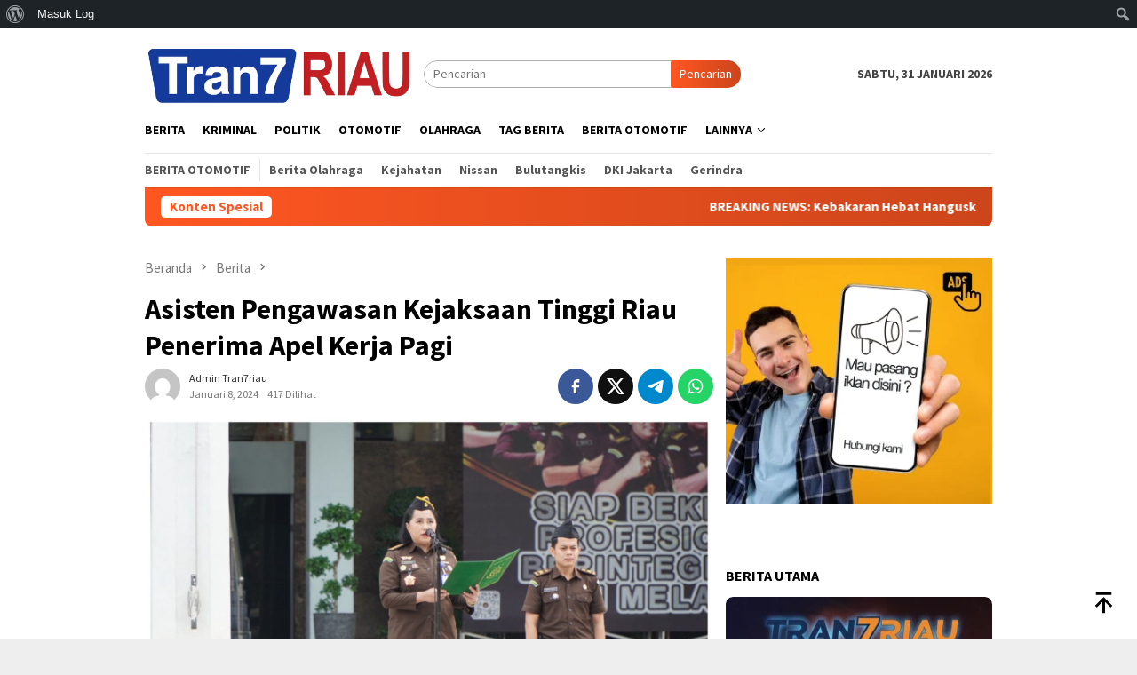

--- FILE ---
content_type: text/html; charset=UTF-8
request_url: https://tran7riau.com/asisten-pengawasan-kejaksaan-tinggi-riau-penerima-apel-kerja-pagi-2/
body_size: 24365
content:
<!DOCTYPE html>
<html lang="id">
<head itemscope="itemscope" itemtype="http://schema.org/WebSite">
<meta charset="UTF-8">
<meta name="viewport" content="width=device-width, initial-scale=1">
<link rel="profile" href="https://gmpg.org/xfn/11">

<meta name='robots' content='index, follow, max-image-preview:large, max-snippet:-1, max-video-preview:-1' />

	<!-- This site is optimized with the Yoast SEO Premium plugin v24.9 (Yoast SEO v25.7) - https://yoast.com/wordpress/plugins/seo/ -->
	<title>Asisten Pengawasan Kejaksaan Tinggi Riau Penerima Apel Kerja Pagi - Tran7riau</title>
	<link rel="canonical" href="https://tran7riau.com/asisten-pengawasan-kejaksaan-tinggi-riau-penerima-apel-kerja-pagi-2/" class="yoast-seo-meta-tag" />
	<meta property="og:locale" content="id_ID" class="yoast-seo-meta-tag" />
	<meta property="og:type" content="article" class="yoast-seo-meta-tag" />
	<meta property="og:title" content="Asisten Pengawasan Kejaksaan Tinggi Riau Penerima Apel Kerja Pagi" class="yoast-seo-meta-tag" />
	<meta property="og:description" content="PEKANBARU | Tran7riau.com Senin tanggal 08 Januari 2024 sekira pukul 07.30 Wib bertempat di Halaman&nbsp;[&hellip;]" class="yoast-seo-meta-tag" />
	<meta property="og:url" content="https://tran7riau.com/asisten-pengawasan-kejaksaan-tinggi-riau-penerima-apel-kerja-pagi-2/" class="yoast-seo-meta-tag" />
	<meta property="og:site_name" content="Tran7riau" class="yoast-seo-meta-tag" />
	<meta property="article:published_time" content="2024-01-08T02:27:56+00:00" class="yoast-seo-meta-tag" />
	<meta property="og:image" content="https://tran7riau.com/wp-content/uploads/2024/01/IMG-20240108-WA0043.jpg" class="yoast-seo-meta-tag" />
	<meta property="og:image:width" content="1600" class="yoast-seo-meta-tag" />
	<meta property="og:image:height" content="1600" class="yoast-seo-meta-tag" />
	<meta property="og:image:type" content="image/jpeg" class="yoast-seo-meta-tag" />
	<meta name="author" content="admin tran7riau" class="yoast-seo-meta-tag" />
	<meta name="twitter:card" content="summary_large_image" class="yoast-seo-meta-tag" />
	<meta name="twitter:label1" content="Ditulis oleh" class="yoast-seo-meta-tag" />
	<meta name="twitter:data1" content="admin tran7riau" class="yoast-seo-meta-tag" />
	<meta name="twitter:label2" content="Estimasi waktu membaca" class="yoast-seo-meta-tag" />
	<meta name="twitter:data2" content="2 menit" class="yoast-seo-meta-tag" />
	<script type="application/ld+json" class="yoast-schema-graph">{"@context":"https://schema.org","@graph":[{"@type":"WebPage","@id":"https://tran7riau.com/asisten-pengawasan-kejaksaan-tinggi-riau-penerima-apel-kerja-pagi-2/","url":"https://tran7riau.com/asisten-pengawasan-kejaksaan-tinggi-riau-penerima-apel-kerja-pagi-2/","name":"Asisten Pengawasan Kejaksaan Tinggi Riau Penerima Apel Kerja Pagi - Tran7riau","isPartOf":{"@id":"https://tran7riau.com/#website"},"primaryImageOfPage":{"@id":"https://tran7riau.com/asisten-pengawasan-kejaksaan-tinggi-riau-penerima-apel-kerja-pagi-2/#primaryimage"},"image":{"@id":"https://tran7riau.com/asisten-pengawasan-kejaksaan-tinggi-riau-penerima-apel-kerja-pagi-2/#primaryimage"},"thumbnailUrl":"https://tran7riau.com/wp-content/uploads/2024/01/IMG-20240108-WA0043.jpg","datePublished":"2024-01-08T02:27:56+00:00","author":{"@id":"https://tran7riau.com/#/schema/person/178089bc0414162db71a412e2b674e05"},"breadcrumb":{"@id":"https://tran7riau.com/asisten-pengawasan-kejaksaan-tinggi-riau-penerima-apel-kerja-pagi-2/#breadcrumb"},"inLanguage":"id","potentialAction":[{"@type":"ReadAction","target":["https://tran7riau.com/asisten-pengawasan-kejaksaan-tinggi-riau-penerima-apel-kerja-pagi-2/"]}]},{"@type":"ImageObject","inLanguage":"id","@id":"https://tran7riau.com/asisten-pengawasan-kejaksaan-tinggi-riau-penerima-apel-kerja-pagi-2/#primaryimage","url":"https://tran7riau.com/wp-content/uploads/2024/01/IMG-20240108-WA0043.jpg","contentUrl":"https://tran7riau.com/wp-content/uploads/2024/01/IMG-20240108-WA0043.jpg","width":1600,"height":1600},{"@type":"BreadcrumbList","@id":"https://tran7riau.com/asisten-pengawasan-kejaksaan-tinggi-riau-penerima-apel-kerja-pagi-2/#breadcrumb","itemListElement":[{"@type":"ListItem","position":1,"name":"Beranda","item":"https://tran7riau.com/"},{"@type":"ListItem","position":2,"name":"Asisten Pengawasan Kejaksaan Tinggi Riau Penerima Apel Kerja Pagi"}]},{"@type":"WebSite","@id":"https://tran7riau.com/#website","url":"https://tran7riau.com/","name":"Tran7riau","description":"Informasi Berkelas, Tajam dan Berimbang","potentialAction":[{"@type":"SearchAction","target":{"@type":"EntryPoint","urlTemplate":"https://tran7riau.com/?s={search_term_string}"},"query-input":{"@type":"PropertyValueSpecification","valueRequired":true,"valueName":"search_term_string"}}],"inLanguage":"id"},{"@type":"Person","@id":"https://tran7riau.com/#/schema/person/178089bc0414162db71a412e2b674e05","name":"admin tran7riau","image":{"@type":"ImageObject","inLanguage":"id","@id":"https://tran7riau.com/#/schema/person/image/","url":"//www.gravatar.com/avatar/177b7f63c4eaf9d51fb8041fd24b8af9?s=96&#038;r=g&#038;d=mm","contentUrl":"//www.gravatar.com/avatar/177b7f63c4eaf9d51fb8041fd24b8af9?s=96&#038;r=g&#038;d=mm","caption":"admin tran7riau"},"sameAs":["https://tran7riau.com/"],"url":"https://tran7riau.com/author/admintran7riau/"}]}</script>
	<!-- / Yoast SEO Premium plugin. -->


<link rel='dns-prefetch' href='//fonts.googleapis.com' />
<link rel="alternate" type="application/rss+xml" title="Tran7riau &raquo; Feed" href="https://tran7riau.com/feed/" />
<link rel="alternate" type="application/rss+xml" title="Tran7riau &raquo; Umpan Komentar" href="https://tran7riau.com/comments/feed/" />
<link rel="alternate" type="application/rss+xml" title="Tran7riau &raquo; Asisten Pengawasan Kejaksaan Tinggi Riau Penerima Apel Kerja Pagi Umpan Komentar" href="https://tran7riau.com/asisten-pengawasan-kejaksaan-tinggi-riau-penerima-apel-kerja-pagi-2/feed/" />
<link rel="alternate" title="oEmbed (JSON)" type="application/json+oembed" href="https://tran7riau.com/wp-json/oembed/1.0/embed?url=https%3A%2F%2Ftran7riau.com%2Fasisten-pengawasan-kejaksaan-tinggi-riau-penerima-apel-kerja-pagi-2%2F" />
<link rel="alternate" title="oEmbed (XML)" type="text/xml+oembed" href="https://tran7riau.com/wp-json/oembed/1.0/embed?url=https%3A%2F%2Ftran7riau.com%2Fasisten-pengawasan-kejaksaan-tinggi-riau-penerima-apel-kerja-pagi-2%2F&#038;format=xml" />
<style id='wp-img-auto-sizes-contain-inline-css' type='text/css'>
img:is([sizes=auto i],[sizes^="auto," i]){contain-intrinsic-size:3000px 1500px}
/*# sourceURL=wp-img-auto-sizes-contain-inline-css */
</style>
<link data-minify="1" rel='stylesheet' id='dashicons-css' href='https://tran7riau.com/wp-content/cache/min/1/wp-includes/css/dashicons.min.css?ver=1761633426' type='text/css' media='all' />
<link rel='stylesheet' id='admin-bar-css' href='https://tran7riau.com/wp-includes/css/admin-bar.min.css?ver=6.9' type='text/css' media='all' />
<style id='admin-bar-inline-css' type='text/css'>

		@media screen { html { margin-top: 32px !important; } }
		@media screen and ( max-width: 782px ) { html { margin-top: 46px !important; } }
	
@media print { #wpadminbar { display:none; } }
/*# sourceURL=admin-bar-inline-css */
</style>
<link rel='stylesheet' id='post-views-counter-frontend-css' href='https://tran7riau.com/wp-content/plugins/post-views-counter/css/frontend.min.css?ver=1.5.5' type='text/css' media='all' />
<style id='wp-emoji-styles-inline-css' type='text/css'>

	img.wp-smiley, img.emoji {
		display: inline !important;
		border: none !important;
		box-shadow: none !important;
		height: 1em !important;
		width: 1em !important;
		margin: 0 0.07em !important;
		vertical-align: -0.1em !important;
		background: none !important;
		padding: 0 !important;
	}
/*# sourceURL=wp-emoji-styles-inline-css */
</style>
<link rel='stylesheet' id='bbp-default-css' href='https://tran7riau.com/wp-content/plugins/bbpress/templates/default/css/bbpress.min.css?ver=2.6.14' type='text/css' media='all' />
<link rel='stylesheet' id='bp-admin-bar-css' href='https://tran7riau.com/wp-content/plugins/buddypress/bp-core/css/admin-bar.min.css?ver=14.4.0' type='text/css' media='all' />
<link data-minify="1" rel='stylesheet' id='secure-copy-content-protection-public-css' href='https://tran7riau.com/wp-content/cache/min/1/wp-content/plugins/secure-copy-content-protection/public/css/secure-copy-content-protection-public.css?ver=1761633426' type='text/css' media='all' />
<link rel='stylesheet' id='bloggingpro-fonts-css' href='https://fonts.googleapis.com/css?family=Source+Sans+Pro%3Aregular%2Citalic%2C700%2C300%26subset%3Dlatin%2C&#038;ver=1.4.1' type='text/css' media='all' />
<link data-minify="1" rel='stylesheet' id='bloggingpro-style-css' href='https://tran7riau.com/wp-content/cache/min/1/wp-content/themes/bloggingpro/style.css?ver=1761633426' type='text/css' media='all' />
<style id='bloggingpro-style-inline-css' type='text/css'>
kbd,a.button,button,.button,button.button,input[type="button"],input[type="reset"],input[type="submit"],.tagcloud a,ul.page-numbers li a.prev.page-numbers,ul.page-numbers li a.next.page-numbers,ul.page-numbers li span.page-numbers,.page-links > .page-link-number,.cat-links ul li a,.entry-footer .tag-text,.gmr-recentposts-widget li.listpost-gallery .gmr-rp-content .gmr-metacontent .cat-links-content a,.page-links > .post-page-numbers.current span,ol.comment-list li div.reply a,#cancel-comment-reply-link,.entry-footer .tags-links a:hover,.gmr-topnotification{background-color:#FF5722;}#primary-menu > li ul .current-menu-item > a,#primary-menu .sub-menu > li:hover > a,.cat-links-content a,.tagcloud li:before,a:hover,a:focus,a:active,.gmr-ontop:hover path,#navigationamp button.close-topnavmenu-wrap,.sidr a#sidr-id-close-topnavmenu-button,.sidr-class-menu-item i._mi,.sidr-class-menu-item img._mi,.text-marquee{color:#FF5722;}.widget-title:after,a.button,button,.button,button.button,input[type="button"],input[type="reset"],input[type="submit"],.tagcloud a,.sticky .gmr-box-content,.bypostauthor > .comment-body,.gmr-ajax-loader div:nth-child(1),.gmr-ajax-loader div:nth-child(2),.entry-footer .tags-links a:hover{border-color:#FF5722;}a,.gmr-ontop path{color:#2E2E2E;}.entry-content-single p a{color:#FF5722;}body{color:#444444;font-family:"Source Sans Pro","Helvetica Neue",sans-serif;font-weight:500;font-size:14px;}.site-header{-webkit-background-size:auto;-moz-background-size:auto;-o-background-size:auto;background-size:auto;background-repeat:repeat;background-position:center top;background-attachment:scroll;}.site-header,.gmr-verytopbanner{background-color:#ffffff;}.site-title a{color:#FF5722;}.site-description{color:#999999;}.top-header{background-color:#ffffff;}#gmr-responsive-menu,.gmr-mainmenu #primary-menu > li > a,.search-trigger .gmr-icon{color:#000000;}.gmr-mainmenu #primary-menu > li.menu-border > a span,.gmr-mainmenu #primary-menu > li.page_item_has_children > a:after,.gmr-mainmenu #primary-menu > li.menu-item-has-children > a:after,.gmr-mainmenu #primary-menu .sub-menu > li.page_item_has_children > a:after,.gmr-mainmenu #primary-menu .sub-menu > li.menu-item-has-children > a:after{border-color:#000000;}#gmr-responsive-menu:hover,.gmr-mainmenu #primary-menu > li:hover > a,.gmr-mainmenu #primary-menu > .current-menu-item > a,.gmr-mainmenu #primary-menu .current-menu-ancestor > a,.gmr-mainmenu #primary-menu .current_page_item > a,.gmr-mainmenu #primary-menu .current_page_ancestor > a,.search-trigger .gmr-icon:hover{color:#FF5722;}.gmr-mainmenu #primary-menu > li.menu-border:hover > a span,.gmr-mainmenu #primary-menu > li.menu-border.current-menu-item > a span,.gmr-mainmenu #primary-menu > li.menu-border.current-menu-ancestor > a span,.gmr-mainmenu #primary-menu > li.menu-border.current_page_item > a span,.gmr-mainmenu #primary-menu > li.menu-border.current_page_ancestor > a span,.gmr-mainmenu #primary-menu > li.page_item_has_children:hover > a:after,.gmr-mainmenu #primary-menu > li.menu-item-has-children:hover > a:after,.gmr-mainmenu #primary-menu .sub-menu > li.page_item_has_children:hover > a:after,.gmr-mainmenu #primary-menu .sub-menu > li.menu-item-has-children:hover > a:after{border-color:#FF5722;}.secondwrap-menu .gmr-mainmenu #primary-menu > li > a,.secondwrap-menu .search-trigger .gmr-icon{color:#555555;}#primary-menu > li.menu-border > a span{border-color:#555555;}.secondwrap-menu .gmr-mainmenu #primary-menu > li:hover > a,.secondwrap-menu .gmr-mainmenu #primary-menu > .current-menu-item > a,.secondwrap-menu .gmr-mainmenu #primary-menu .current-menu-ancestor > a,.secondwrap-menu .gmr-mainmenu #primary-menu .current_page_item > a,.secondwrap-menu .gmr-mainmenu #primary-menu .current_page_ancestor > a,.secondwrap-menu .gmr-mainmenu #primary-menu > li.page_item_has_children:hover > a:after,.secondwrap-menu .gmr-mainmenu #primary-menu > li.menu-item-has-children:hover > a:after,.secondwrap-menu .gmr-mainmenu #primary-menu .sub-menu > li.page_item_has_children:hover > a:after,.secondwrap-menu .gmr-mainmenu #primary-menu .sub-menu > li.menu-item-has-children:hover > a:after,.secondwrap-menu .search-trigger .gmr-icon:hover{color:#FF5722;}.secondwrap-menu .gmr-mainmenu #primary-menu > li.menu-border:hover > a span,.secondwrap-menu .gmr-mainmenu #primary-menu > li.menu-border.current-menu-item > a span,.secondwrap-menu .gmr-mainmenu #primary-menu > li.menu-border.current-menu-ancestor > a span,.secondwrap-menu .gmr-mainmenu #primary-menu > li.menu-border.current_page_item > a span,.secondwrap-menu .gmr-mainmenu #primary-menu > li.menu-border.current_page_ancestor > a span,.secondwrap-menu .gmr-mainmenu #primary-menu > li.page_item_has_children:hover > a:after,.secondwrap-menu .gmr-mainmenu #primary-menu > li.menu-item-has-children:hover > a:after,.secondwrap-menu .gmr-mainmenu #primary-menu .sub-menu > li.page_item_has_children:hover > a:after,.secondwrap-menu .gmr-mainmenu #primary-menu .sub-menu > li.menu-item-has-children:hover > a:after{border-color:#FF5722;}h1,h2,h3,h4,h5,h6,.h1,.h2,.h3,.h4,.h5,.h6,.site-title,#primary-menu > li > a,.gmr-rp-biglink a,.gmr-rp-link a,.gmr-gallery-related ul li p a{font-family:"Source Sans Pro","Helvetica Neue",sans-serif;}.entry-main-single,.entry-main-single p{font-size:16px;}h1.title,h1.entry-title{font-size:32px;}h2.entry-title{font-size:18px;}.footer-container{background-color:#F5F5F5;}.widget-footer,.content-footer,.site-footer,.content-footer h3.widget-title{color:#B4B4B4;}.widget-footer a,.content-footer a,.site-footer a{color:#565656;}.widget-footer a:hover,.content-footer a:hover,.site-footer a:hover{color:#FF5722;}
/*# sourceURL=bloggingpro-style-inline-css */
</style>
<style id='rocket-lazyload-inline-css' type='text/css'>
.rll-youtube-player{position:relative;padding-bottom:56.23%;height:0;overflow:hidden;max-width:100%;}.rll-youtube-player:focus-within{outline: 2px solid currentColor;outline-offset: 5px;}.rll-youtube-player iframe{position:absolute;top:0;left:0;width:100%;height:100%;z-index:100;background:0 0}.rll-youtube-player img{bottom:0;display:block;left:0;margin:auto;max-width:100%;width:100%;position:absolute;right:0;top:0;border:none;height:auto;-webkit-transition:.4s all;-moz-transition:.4s all;transition:.4s all}.rll-youtube-player img:hover{-webkit-filter:brightness(75%)}.rll-youtube-player .play{height:100%;width:100%;left:0;top:0;position:absolute;background:var(--wpr-bg-247a2a05-0453-4332-a911-5d160becaff9) no-repeat center;background-color: transparent !important;cursor:pointer;border:none;}
/*# sourceURL=rocket-lazyload-inline-css */
</style>
<script type="text/javascript" src="https://tran7riau.com/wp-includes/js/jquery/jquery.min.js?ver=3.7.1" id="jquery-core-js"></script>
<script type="text/javascript" src="https://tran7riau.com/wp-includes/js/jquery/jquery-migrate.min.js?ver=3.4.1" id="jquery-migrate-js"></script>
<link rel="https://api.w.org/" href="https://tran7riau.com/wp-json/" /><link rel="alternate" title="JSON" type="application/json" href="https://tran7riau.com/wp-json/wp/v2/posts/5618" /><link rel="EditURI" type="application/rsd+xml" title="RSD" href="https://tran7riau.com/xmlrpc.php?rsd" />
<meta name="generator" content="WordPress 6.9" />
<link rel='shortlink' href='https://tran7riau.com/?p=5618' />

	<script type="text/javascript">var ajaxurl = 'https://tran7riau.com/wp-admin/admin-ajax.php';</script>

<meta name="generator" content="performance-lab 4.0.0; plugins: ">
<link rel="icon" href="https://tran7riau.com/wp-content/uploads/2023/05/cropped-sale-512-×-512-piksel-2-60x60.png" sizes="32x32" />
<link rel="icon" href="https://tran7riau.com/wp-content/uploads/2023/05/cropped-sale-512-×-512-piksel-2.png" sizes="192x192" />
<link rel="apple-touch-icon" href="https://tran7riau.com/wp-content/uploads/2023/05/cropped-sale-512-×-512-piksel-2.png" />
<meta name="msapplication-TileImage" content="https://tran7riau.com/wp-content/uploads/2023/05/cropped-sale-512-×-512-piksel-2.png" />
<noscript><style id="rocket-lazyload-nojs-css">.rll-youtube-player, [data-lazy-src]{display:none !important;}</style></noscript><style id='global-styles-inline-css' type='text/css'>
:root{--wp--preset--aspect-ratio--square: 1;--wp--preset--aspect-ratio--4-3: 4/3;--wp--preset--aspect-ratio--3-4: 3/4;--wp--preset--aspect-ratio--3-2: 3/2;--wp--preset--aspect-ratio--2-3: 2/3;--wp--preset--aspect-ratio--16-9: 16/9;--wp--preset--aspect-ratio--9-16: 9/16;--wp--preset--color--black: #000000;--wp--preset--color--cyan-bluish-gray: #abb8c3;--wp--preset--color--white: #ffffff;--wp--preset--color--pale-pink: #f78da7;--wp--preset--color--vivid-red: #cf2e2e;--wp--preset--color--luminous-vivid-orange: #ff6900;--wp--preset--color--luminous-vivid-amber: #fcb900;--wp--preset--color--light-green-cyan: #7bdcb5;--wp--preset--color--vivid-green-cyan: #00d084;--wp--preset--color--pale-cyan-blue: #8ed1fc;--wp--preset--color--vivid-cyan-blue: #0693e3;--wp--preset--color--vivid-purple: #9b51e0;--wp--preset--gradient--vivid-cyan-blue-to-vivid-purple: linear-gradient(135deg,rgb(6,147,227) 0%,rgb(155,81,224) 100%);--wp--preset--gradient--light-green-cyan-to-vivid-green-cyan: linear-gradient(135deg,rgb(122,220,180) 0%,rgb(0,208,130) 100%);--wp--preset--gradient--luminous-vivid-amber-to-luminous-vivid-orange: linear-gradient(135deg,rgb(252,185,0) 0%,rgb(255,105,0) 100%);--wp--preset--gradient--luminous-vivid-orange-to-vivid-red: linear-gradient(135deg,rgb(255,105,0) 0%,rgb(207,46,46) 100%);--wp--preset--gradient--very-light-gray-to-cyan-bluish-gray: linear-gradient(135deg,rgb(238,238,238) 0%,rgb(169,184,195) 100%);--wp--preset--gradient--cool-to-warm-spectrum: linear-gradient(135deg,rgb(74,234,220) 0%,rgb(151,120,209) 20%,rgb(207,42,186) 40%,rgb(238,44,130) 60%,rgb(251,105,98) 80%,rgb(254,248,76) 100%);--wp--preset--gradient--blush-light-purple: linear-gradient(135deg,rgb(255,206,236) 0%,rgb(152,150,240) 100%);--wp--preset--gradient--blush-bordeaux: linear-gradient(135deg,rgb(254,205,165) 0%,rgb(254,45,45) 50%,rgb(107,0,62) 100%);--wp--preset--gradient--luminous-dusk: linear-gradient(135deg,rgb(255,203,112) 0%,rgb(199,81,192) 50%,rgb(65,88,208) 100%);--wp--preset--gradient--pale-ocean: linear-gradient(135deg,rgb(255,245,203) 0%,rgb(182,227,212) 50%,rgb(51,167,181) 100%);--wp--preset--gradient--electric-grass: linear-gradient(135deg,rgb(202,248,128) 0%,rgb(113,206,126) 100%);--wp--preset--gradient--midnight: linear-gradient(135deg,rgb(2,3,129) 0%,rgb(40,116,252) 100%);--wp--preset--font-size--small: 13px;--wp--preset--font-size--medium: 20px;--wp--preset--font-size--large: 36px;--wp--preset--font-size--x-large: 42px;--wp--preset--spacing--20: 0.44rem;--wp--preset--spacing--30: 0.67rem;--wp--preset--spacing--40: 1rem;--wp--preset--spacing--50: 1.5rem;--wp--preset--spacing--60: 2.25rem;--wp--preset--spacing--70: 3.38rem;--wp--preset--spacing--80: 5.06rem;--wp--preset--shadow--natural: 6px 6px 9px rgba(0, 0, 0, 0.2);--wp--preset--shadow--deep: 12px 12px 50px rgba(0, 0, 0, 0.4);--wp--preset--shadow--sharp: 6px 6px 0px rgba(0, 0, 0, 0.2);--wp--preset--shadow--outlined: 6px 6px 0px -3px rgb(255, 255, 255), 6px 6px rgb(0, 0, 0);--wp--preset--shadow--crisp: 6px 6px 0px rgb(0, 0, 0);}:where(.is-layout-flex){gap: 0.5em;}:where(.is-layout-grid){gap: 0.5em;}body .is-layout-flex{display: flex;}.is-layout-flex{flex-wrap: wrap;align-items: center;}.is-layout-flex > :is(*, div){margin: 0;}body .is-layout-grid{display: grid;}.is-layout-grid > :is(*, div){margin: 0;}:where(.wp-block-columns.is-layout-flex){gap: 2em;}:where(.wp-block-columns.is-layout-grid){gap: 2em;}:where(.wp-block-post-template.is-layout-flex){gap: 1.25em;}:where(.wp-block-post-template.is-layout-grid){gap: 1.25em;}.has-black-color{color: var(--wp--preset--color--black) !important;}.has-cyan-bluish-gray-color{color: var(--wp--preset--color--cyan-bluish-gray) !important;}.has-white-color{color: var(--wp--preset--color--white) !important;}.has-pale-pink-color{color: var(--wp--preset--color--pale-pink) !important;}.has-vivid-red-color{color: var(--wp--preset--color--vivid-red) !important;}.has-luminous-vivid-orange-color{color: var(--wp--preset--color--luminous-vivid-orange) !important;}.has-luminous-vivid-amber-color{color: var(--wp--preset--color--luminous-vivid-amber) !important;}.has-light-green-cyan-color{color: var(--wp--preset--color--light-green-cyan) !important;}.has-vivid-green-cyan-color{color: var(--wp--preset--color--vivid-green-cyan) !important;}.has-pale-cyan-blue-color{color: var(--wp--preset--color--pale-cyan-blue) !important;}.has-vivid-cyan-blue-color{color: var(--wp--preset--color--vivid-cyan-blue) !important;}.has-vivid-purple-color{color: var(--wp--preset--color--vivid-purple) !important;}.has-black-background-color{background-color: var(--wp--preset--color--black) !important;}.has-cyan-bluish-gray-background-color{background-color: var(--wp--preset--color--cyan-bluish-gray) !important;}.has-white-background-color{background-color: var(--wp--preset--color--white) !important;}.has-pale-pink-background-color{background-color: var(--wp--preset--color--pale-pink) !important;}.has-vivid-red-background-color{background-color: var(--wp--preset--color--vivid-red) !important;}.has-luminous-vivid-orange-background-color{background-color: var(--wp--preset--color--luminous-vivid-orange) !important;}.has-luminous-vivid-amber-background-color{background-color: var(--wp--preset--color--luminous-vivid-amber) !important;}.has-light-green-cyan-background-color{background-color: var(--wp--preset--color--light-green-cyan) !important;}.has-vivid-green-cyan-background-color{background-color: var(--wp--preset--color--vivid-green-cyan) !important;}.has-pale-cyan-blue-background-color{background-color: var(--wp--preset--color--pale-cyan-blue) !important;}.has-vivid-cyan-blue-background-color{background-color: var(--wp--preset--color--vivid-cyan-blue) !important;}.has-vivid-purple-background-color{background-color: var(--wp--preset--color--vivid-purple) !important;}.has-black-border-color{border-color: var(--wp--preset--color--black) !important;}.has-cyan-bluish-gray-border-color{border-color: var(--wp--preset--color--cyan-bluish-gray) !important;}.has-white-border-color{border-color: var(--wp--preset--color--white) !important;}.has-pale-pink-border-color{border-color: var(--wp--preset--color--pale-pink) !important;}.has-vivid-red-border-color{border-color: var(--wp--preset--color--vivid-red) !important;}.has-luminous-vivid-orange-border-color{border-color: var(--wp--preset--color--luminous-vivid-orange) !important;}.has-luminous-vivid-amber-border-color{border-color: var(--wp--preset--color--luminous-vivid-amber) !important;}.has-light-green-cyan-border-color{border-color: var(--wp--preset--color--light-green-cyan) !important;}.has-vivid-green-cyan-border-color{border-color: var(--wp--preset--color--vivid-green-cyan) !important;}.has-pale-cyan-blue-border-color{border-color: var(--wp--preset--color--pale-cyan-blue) !important;}.has-vivid-cyan-blue-border-color{border-color: var(--wp--preset--color--vivid-cyan-blue) !important;}.has-vivid-purple-border-color{border-color: var(--wp--preset--color--vivid-purple) !important;}.has-vivid-cyan-blue-to-vivid-purple-gradient-background{background: var(--wp--preset--gradient--vivid-cyan-blue-to-vivid-purple) !important;}.has-light-green-cyan-to-vivid-green-cyan-gradient-background{background: var(--wp--preset--gradient--light-green-cyan-to-vivid-green-cyan) !important;}.has-luminous-vivid-amber-to-luminous-vivid-orange-gradient-background{background: var(--wp--preset--gradient--luminous-vivid-amber-to-luminous-vivid-orange) !important;}.has-luminous-vivid-orange-to-vivid-red-gradient-background{background: var(--wp--preset--gradient--luminous-vivid-orange-to-vivid-red) !important;}.has-very-light-gray-to-cyan-bluish-gray-gradient-background{background: var(--wp--preset--gradient--very-light-gray-to-cyan-bluish-gray) !important;}.has-cool-to-warm-spectrum-gradient-background{background: var(--wp--preset--gradient--cool-to-warm-spectrum) !important;}.has-blush-light-purple-gradient-background{background: var(--wp--preset--gradient--blush-light-purple) !important;}.has-blush-bordeaux-gradient-background{background: var(--wp--preset--gradient--blush-bordeaux) !important;}.has-luminous-dusk-gradient-background{background: var(--wp--preset--gradient--luminous-dusk) !important;}.has-pale-ocean-gradient-background{background: var(--wp--preset--gradient--pale-ocean) !important;}.has-electric-grass-gradient-background{background: var(--wp--preset--gradient--electric-grass) !important;}.has-midnight-gradient-background{background: var(--wp--preset--gradient--midnight) !important;}.has-small-font-size{font-size: var(--wp--preset--font-size--small) !important;}.has-medium-font-size{font-size: var(--wp--preset--font-size--medium) !important;}.has-large-font-size{font-size: var(--wp--preset--font-size--large) !important;}.has-x-large-font-size{font-size: var(--wp--preset--font-size--x-large) !important;}
/*# sourceURL=global-styles-inline-css */
</style>
<style id="wpr-lazyload-bg-container"></style><style id="wpr-lazyload-bg-exclusion"></style>
<noscript>
<style id="wpr-lazyload-bg-nostyle">.rll-youtube-player .play{--wpr-bg-247a2a05-0453-4332-a911-5d160becaff9: url('https://tran7riau.com/wp-content/plugins/wp-rocket/assets/img/youtube.png');}</style>
</noscript>
<script type="application/javascript">const rocket_pairs = [{"selector":".rll-youtube-player .play","style":".rll-youtube-player .play{--wpr-bg-247a2a05-0453-4332-a911-5d160becaff9: url('https:\/\/tran7riau.com\/wp-content\/plugins\/wp-rocket\/assets\/img\/youtube.png');}","hash":"247a2a05-0453-4332-a911-5d160becaff9","url":"https:\/\/tran7riau.com\/wp-content\/plugins\/wp-rocket\/assets\/img\/youtube.png"}]; const rocket_excluded_pairs = [];</script></head>

<body class="bp-nouveau wp-singular post-template-default single single-post postid-5618 single-format-standard admin-bar no-customize-support wp-theme-bloggingpro gmr-theme idtheme kentooz gmr-sticky" itemscope="itemscope" itemtype="http://schema.org/WebPage">
		<div id="wpadminbar" class="nojq nojs">
						<div class="quicklinks" id="wp-toolbar" role="navigation" aria-label="Bilah perkakas">
				<ul role='menu' id='wp-admin-bar-root-default' class="ab-top-menu"><li role='group' id='wp-admin-bar-wp-logo' class="menupop"><div class="ab-item ab-empty-item" tabindex="0" role="menuitem" aria-expanded="false"><span class="ab-icon" aria-hidden="true"></span><span class="screen-reader-text">Tentang WordPress</span></div><div class="ab-sub-wrapper"><ul role='menu' id='wp-admin-bar-wp-logo-external' class="ab-sub-secondary ab-submenu"><li role='group' id='wp-admin-bar-wporg'><a class='ab-item' role="menuitem" href='https://wordpress.org/'>WordPress.org</a></li><li role='group' id='wp-admin-bar-documentation'><a class='ab-item' role="menuitem" href='https://wordpress.org/documentation/'>Dokumentasi</a></li><li role='group' id='wp-admin-bar-learn'><a class='ab-item' role="menuitem" href='https://learn.wordpress.org/'>Belajar WordPress</a></li><li role='group' id='wp-admin-bar-support-forums'><a class='ab-item' role="menuitem" href='https://wordpress.org/support/forums/'>Bantuan</a></li><li role='group' id='wp-admin-bar-feedback'><a class='ab-item' role="menuitem" href='https://wordpress.org/support/forum/requests-and-feedback'>Umpan balik</a></li></ul></div></li><li role='group' id='wp-admin-bar-bp-login'><a class='ab-item' role="menuitem" href='https://tran7riau.com/ayologin/?redirect_to=https%3A%2F%2Ftran7riau.com%2Fasisten-pengawasan-kejaksaan-tinggi-riau-penerima-apel-kerja-pagi-2%2F'>Masuk Log</a></li></ul><ul role='menu' id='wp-admin-bar-top-secondary' class="ab-top-secondary ab-top-menu"><li role='group' id='wp-admin-bar-search' class="admin-bar-search"><div class="ab-item ab-empty-item" tabindex="-1" role="menuitem"><form action="https://tran7riau.com/" method="get" id="adminbarsearch"><input class="adminbar-input" name="s" id="adminbar-search" type="text" value="" maxlength="150" /><label for="adminbar-search" class="screen-reader-text">Cari</label><input type="submit" class="adminbar-button" value="Cari" /></form></div></li></ul>			</div>
		</div>

		
<script type="text/javascript" id="bbp-swap-no-js-body-class">
	document.body.className = document.body.className.replace( 'bbp-no-js', 'bbp-js' );
</script>

<div id="full-container">
<a class="skip-link screen-reader-text" href="#main">Loncat ke konten</a>


<header id="masthead" class="site-header" role="banner" itemscope="itemscope" itemtype="http://schema.org/WPHeader">
	<div class="container">
					<div class="clearfix gmr-headwrapper">

				<div class="list-table clearfix">
					<div class="table-row">
						<div class="table-cell onlymobile-menu">
															<a id="gmr-responsive-menu" href="#menus" rel="nofollow" title="Menu Mobile"><svg xmlns="http://www.w3.org/2000/svg" xmlns:xlink="http://www.w3.org/1999/xlink" aria-hidden="true" role="img" width="1em" height="1em" preserveAspectRatio="xMidYMid meet" viewBox="0 0 24 24"><path d="M3 6h18v2H3V6m0 5h18v2H3v-2m0 5h18v2H3v-2z" fill="currentColor"/></svg><span class="screen-reader-text">Menu Mobile</span></a>
													</div>
												<div class="close-topnavmenu-wrap"><a id="close-topnavmenu-button" rel="nofollow" href="#"><svg xmlns="http://www.w3.org/2000/svg" xmlns:xlink="http://www.w3.org/1999/xlink" aria-hidden="true" role="img" width="1em" height="1em" preserveAspectRatio="xMidYMid meet" viewBox="0 0 24 24"><path d="M12 20c-4.41 0-8-3.59-8-8s3.59-8 8-8s8 3.59 8 8s-3.59 8-8 8m0-18C6.47 2 2 6.47 2 12s4.47 10 10 10s10-4.47 10-10S17.53 2 12 2m2.59 6L12 10.59L9.41 8L8 9.41L10.59 12L8 14.59L9.41 16L12 13.41L14.59 16L16 14.59L13.41 12L16 9.41L14.59 8z" fill="currentColor"/></svg></a></div>
												<div class="table-cell gmr-logo">
															<div class="logo-wrap">
									<a href="https://tran7riau.com/" class="custom-logo-link" itemprop="url" title="Tran7riau">
										<img src="data:image/svg+xml,%3Csvg%20xmlns='http://www.w3.org/2000/svg'%20viewBox='0%200%200%200'%3E%3C/svg%3E" alt="Tran7riau" title="Tran7riau" data-lazy-src="https://tran7riau.com/wp-content/uploads/2025/11/Tran7-Riau.webp" /><noscript><img src="https://tran7riau.com/wp-content/uploads/2025/11/Tran7-Riau.webp" alt="Tran7riau" title="Tran7riau" /></noscript>
									</a>
								</div>
														</div>
													<div class="table-cell search">
								<a id="search-menu-button-top" class="responsive-searchbtn pull-right" href="#" rel="nofollow"><svg xmlns="http://www.w3.org/2000/svg" xmlns:xlink="http://www.w3.org/1999/xlink" aria-hidden="true" role="img" width="1em" height="1em" preserveAspectRatio="xMidYMid meet" viewBox="0 0 24 24"><g fill="none"><path d="M21 21l-4.486-4.494M19 10.5a8.5 8.5 0 1 1-17 0a8.5 8.5 0 0 1 17 0z" stroke="currentColor" stroke-width="2" stroke-linecap="round"/></g></svg></a>
								<form method="get" id="search-topsearchform-container" class="gmr-searchform searchform topsearchform" action="https://tran7riau.com/">
									<input type="text" name="s" id="s" placeholder="Pencarian" />
									<button type="submit" class="topsearch-submit">Pencarian</button>
								</form>
							</div>
							<div class="table-cell gmr-table-date">
								<span class="gmr-top-date pull-right" data-lang="id"></span>
							</div>
											</div>
				</div>
							</div>
				</div><!-- .container -->
</header><!-- #masthead -->

<div class="top-header">
	<div class="container">
	<div class="gmr-menuwrap mainwrap-menu clearfix">
		<nav id="site-navigation" class="gmr-mainmenu" role="navigation" itemscope="itemscope" itemtype="http://schema.org/SiteNavigationElement">
			<ul id="primary-menu" class="menu"><li class="menu-item menu-item-type-menulogo-btn gmr-menulogo-btn"><a href="https://tran7riau.com/" id="menulogo-button" itemprop="url" title="Tran7riau"><img src="data:image/svg+xml,%3Csvg%20xmlns='http://www.w3.org/2000/svg'%20viewBox='0%200%200%200'%3E%3C/svg%3E" alt="Tran7riau" title="Tran7riau" itemprop="image" data-lazy-src="https://tran7riau.com/wp-content/uploads/2023/05/sale-512-×-512-piksel-2.png" /><noscript><img src="https://tran7riau.com/wp-content/uploads/2023/05/sale-512-×-512-piksel-2.png" alt="Tran7riau" title="Tran7riau" itemprop="image" /></noscript></a></li><li id="menu-item-29" class="menu-item menu-item-type-taxonomy menu-item-object-category current-post-ancestor current-menu-parent current-post-parent menu-item-29"><a href="https://tran7riau.com/category/berita/" itemprop="url"><span itemprop="name">Berita</span></a></li>
<li id="menu-item-30" class="menu-item menu-item-type-taxonomy menu-item-object-category menu-item-30"><a href="https://tran7riau.com/category/kriminal/" itemprop="url"><span itemprop="name">Kriminal</span></a></li>
<li id="menu-item-31" class="menu-item menu-item-type-taxonomy menu-item-object-category menu-item-31"><a href="https://tran7riau.com/category/politik/" itemprop="url"><span itemprop="name">Politik</span></a></li>
<li id="menu-item-32" class="menu-item menu-item-type-taxonomy menu-item-object-category menu-item-32"><a href="https://tran7riau.com/category/otomotif/" itemprop="url"><span itemprop="name">Otomotif</span></a></li>
<li id="menu-item-78" class="menu-item menu-item-type-taxonomy menu-item-object-category menu-item-78"><a href="https://tran7riau.com/category/olahraga/" itemprop="url"><span itemprop="name">Olahraga</span></a></li>
<li id="menu-item-66" class="menu-item menu-item-type-taxonomy menu-item-object-post_tag menu-item-66"><a href="https://tran7riau.com/tag/tag-berita/" itemprop="url"><span itemprop="name">Tag Berita</span></a></li>
<li id="menu-item-67" class="menu-item menu-item-type-taxonomy menu-item-object-post_tag menu-item-67"><a href="https://tran7riau.com/tag/berita-otomotif/" itemprop="url"><span itemprop="name">Berita Otomotif</span></a></li>
<li id="menu-item-94" class="menu-item menu-item-type-custom menu-item-object-custom menu-item-has-children menu-item-94"><a href="#" itemprop="url"><span itemprop="name">Lainnya</span></a>
<ul class="sub-menu">
	<li id="menu-item-95" class="menu-item menu-item-type-post_type menu-item-object-page menu-item-95"><a href="https://tran7riau.com/indeks/" itemprop="url"><span itemprop="name">Indeks</span></a></li>
</ul>
</li>
<li class="menu-item menu-item-type-search-btn gmr-search-btn pull-right"><a id="search-menu-button" href="#" rel="nofollow"><svg xmlns="http://www.w3.org/2000/svg" xmlns:xlink="http://www.w3.org/1999/xlink" aria-hidden="true" role="img" width="1em" height="1em" preserveAspectRatio="xMidYMid meet" viewBox="0 0 24 24"><g fill="none"><path d="M21 21l-4.486-4.494M19 10.5a8.5 8.5 0 1 1-17 0a8.5 8.5 0 0 1 17 0z" stroke="currentColor" stroke-width="2" stroke-linecap="round"/></g></svg></a><div class="search-dropdown search" id="search-dropdown-container"><form method="get" class="gmr-searchform searchform" action="https://tran7riau.com/"><input type="text" name="s" id="s" placeholder="Pencarian" /></form></div></li></ul>		</nav><!-- #site-navigation -->
	</div>
		<div class="gmr-menuwrap secondwrap-menu clearfix">
		<nav id="site-navigation" class="gmr-mainmenu" role="navigation" itemscope="itemscope" itemtype="http://schema.org/SiteNavigationElement">
			<ul id="primary-menu" class="menu"><li id="menu-item-107" class="menu-item menu-item-type-taxonomy menu-item-object-post_tag menu-item-107"><a href="https://tran7riau.com/tag/berita-otomotif/" itemprop="url"><span itemprop="name">Berita Otomotif</span></a></li>
<li id="menu-item-108" class="menu-item menu-item-type-taxonomy menu-item-object-post_tag menu-item-108"><a href="https://tran7riau.com/tag/berita-olahraga/" itemprop="url"><span itemprop="name">Berita Olahraga</span></a></li>
<li id="menu-item-110" class="menu-item menu-item-type-taxonomy menu-item-object-post_tag menu-item-110"><a href="https://tran7riau.com/tag/kejahatan/" itemprop="url"><span itemprop="name">Kejahatan</span></a></li>
<li id="menu-item-111" class="menu-item menu-item-type-taxonomy menu-item-object-post_tag menu-item-111"><a href="https://tran7riau.com/tag/nissan/" itemprop="url"><span itemprop="name">Nissan</span></a></li>
<li id="menu-item-112" class="menu-item menu-item-type-taxonomy menu-item-object-post_tag menu-item-112"><a href="https://tran7riau.com/tag/bulutangkis/" itemprop="url"><span itemprop="name">Bulutangkis</span></a></li>
<li id="menu-item-113" class="menu-item menu-item-type-taxonomy menu-item-object-post_tag menu-item-113"><a href="https://tran7riau.com/tag/dki-jakarta/" itemprop="url"><span itemprop="name">DKI Jakarta</span></a></li>
<li id="menu-item-114" class="menu-item menu-item-type-taxonomy menu-item-object-post_tag menu-item-114"><a href="https://tran7riau.com/tag/gerindra/" itemprop="url"><span itemprop="name">Gerindra</span></a></li>
</ul>		</nav><!-- #site-navigation -->
	</div>
			</div><!-- .container -->
</div><!-- .top-header -->
<div class="site inner-wrap" id="site-container">

<div class="container"><div class="gmr-topnotification"><div class="wrap-marquee"><div class="text-marquee">Konten Spesial</div><span class="marquee">				<a href="https://tran7riau.com/breaking-news-kebakaran-hebat-hanguskan-pemukiman-padat-di-jalan-gunung-daek-tembilahan/" class="gmr-recent-marquee" title="BREAKING NEWS: Kebakaran Hebat Hanguskan Pemukiman Padat di Jalan Gunung Daek Tembilahan">BREAKING NEWS: Kebakaran Hebat Hanguskan Pemukiman Padat di Jalan Gunung Daek Tembilahan</a>
							<a href="https://tran7riau.com/menjaga-marwah-bhayangkara-dpm-itb-indragiri-tolak-wacana-polri-di-bawah-kementerian/" class="gmr-recent-marquee" title="Menjaga Marwah Bhayangkara&#8221; DPM ITB Indragiri Tolak Wacana Polri di Bawah Kementerian">Menjaga Marwah Bhayangkara&#8221; DPM ITB Indragiri Tolak Wacana Polri di Bawah Kementerian</a>
							<a href="https://tran7riau.com/tegas-ketua-dph-lamr-inhu-dukung-polri-di-bawah-presiden/" class="gmr-recent-marquee" title="Tegas, Ketua DPH LAMR Inhu Dukung Polri di Bawah Presiden">Tegas, Ketua DPH LAMR Inhu Dukung Polri di Bawah Presiden</a>
							<a href="https://tran7riau.com/sentuhan-kasih-di-hari-jumat-polsek-peranap-sambangi-warga-kurang-mampu/" class="gmr-recent-marquee" title="Sentuhan Kasih di Hari Jumat Polsek Peranap Sambangi Warga Kurang Mampu">Sentuhan Kasih di Hari Jumat Polsek Peranap Sambangi Warga Kurang Mampu</a>
							<a href="https://tran7riau.com/bawa-sabu-dari-inhil-pemuda-ini-disergap-polsek-batang-gansal-saat-melintas/" class="gmr-recent-marquee" title="Bawa Sabu Dari Inhil, Pemuda Ini Disergap Polsek Batang Gansal Saat Melintas">Bawa Sabu Dari Inhil, Pemuda Ini Disergap Polsek Batang Gansal Saat Melintas</a>
			</span></div></div></div>
<div class="gmr-topbanner text-center"><div class="container"><!--<img src="data:image/svg+xml,%3Csvg%20xmlns='http://www.w3.org/2000/svg'%20viewBox='0%200%200%200'%3E%3C/svg%3E" alt="Iklan Jangan Golput" class="iklan-img" data-lazy-src="https://tran7riau.com/wp-content/uploads/2024/11/Iklan-Jangan-Golput.webp"><noscript><img src="https://tran7riau.com/wp-content/uploads/2024/11/Iklan-Jangan-Golput.webp" alt="Iklan Jangan Golput" class="iklan-img"></noscript>--></div></div>
	<div id="content" class="gmr-content">

		<div class="container">
			<div class="row">

<div id="primary" class="col-md-main">
	<div class="content-area gmr-single-wrap">
					<div class="breadcrumbs" itemscope itemtype="https://schema.org/BreadcrumbList">
																								<span class="first-item" itemprop="itemListElement" itemscope itemtype="https://schema.org/ListItem">
									<a itemscope itemtype="https://schema.org/WebPage" itemprop="item" itemid="https://tran7riau.com/" href="https://tran7riau.com/">
										<span itemprop="name">Beranda</span>
									</a>
									<span itemprop="position" content="1"></span>
								</span>
														<span class="separator"><svg xmlns="http://www.w3.org/2000/svg" xmlns:xlink="http://www.w3.org/1999/xlink" aria-hidden="true" role="img" width="1em" height="1em" preserveAspectRatio="xMidYMid meet" viewBox="0 0 24 24"><path d="M8.59 16.59L13.17 12L8.59 7.41L10 6l6 6l-6 6l-1.41-1.41z" fill="currentColor"/></svg></span>
																															<span class="0-item" itemprop="itemListElement" itemscope itemtype="http://schema.org/ListItem">
									<a itemscope itemtype="https://schema.org/WebPage" itemprop="item" itemid="https://tran7riau.com/category/berita/" href="https://tran7riau.com/category/berita/">
										<span itemprop="name">Berita</span>
									</a>
									<span itemprop="position" content="2"></span>
								</span>
														<span class="separator"><svg xmlns="http://www.w3.org/2000/svg" xmlns:xlink="http://www.w3.org/1999/xlink" aria-hidden="true" role="img" width="1em" height="1em" preserveAspectRatio="xMidYMid meet" viewBox="0 0 24 24"><path d="M8.59 16.59L13.17 12L8.59 7.41L10 6l6 6l-6 6l-1.41-1.41z" fill="currentColor"/></svg></span>
																						<span class="last-item" itemscope itemtype="https://schema.org/ListItem">
							<span itemprop="name">Asisten Pengawasan Kejaksaan Tinggi Riau Penerima Apel Kerja Pagi</span>
							<span itemprop="position" content="3"></span>
						</span>
															</div>
					<main id="main" class="site-main" role="main">
		<div class="inner-container">
			
<article id="post-5618" class="post-5618 post type-post status-publish format-standard has-post-thumbnail hentry category-berita" itemscope="itemscope" itemtype="http://schema.org/CreativeWork">
	<div class="gmr-box-content gmr-single">
		<header class="entry-header">
			<h1 class="entry-title" itemprop="headline">Asisten Pengawasan Kejaksaan Tinggi Riau Penerima Apel Kerja Pagi</h1><div class="list-table clearfix"><div class="table-row"><div class="table-cell gmr-gravatar-metasingle"><a class="url" href="https://tran7riau.com/author/admintran7riau/" title="Permalink ke: admin tran7riau" itemprop="url"><img alt='Gambar Gravatar' title='Gravatar' src="data:image/svg+xml,%3Csvg%20xmlns='http://www.w3.org/2000/svg'%20viewBox='0%200%2040%2040'%3E%3C/svg%3E" data-lazy-srcset='//www.gravatar.com/avatar/177b7f63c4eaf9d51fb8041fd24b8af9?s=40&#038;r=g&#038;d=mm 2x' class='avatar avatar-40 photo img-cicle' height='40' width='40' decoding='async' data-lazy-src="//www.gravatar.com/avatar/177b7f63c4eaf9d51fb8041fd24b8af9?s=40&#038;r=g&#038;d=mm"/><noscript><img alt='Gambar Gravatar' title='Gravatar' src='//www.gravatar.com/avatar/177b7f63c4eaf9d51fb8041fd24b8af9?s=40&#038;r=g&#038;d=mm' srcset='//www.gravatar.com/avatar/177b7f63c4eaf9d51fb8041fd24b8af9?s=40&#038;r=g&#038;d=mm 2x' class='avatar avatar-40 photo img-cicle' height='40' width='40' decoding='async'/></noscript></a></div><div class="table-cell gmr-content-metasingle"><div class="posted-by"> <span class="entry-author vcard" itemprop="author" itemscope="itemscope" itemtype="http://schema.org/person"><a class="url fn n" href="https://tran7riau.com/author/admintran7riau/" title="Permalink ke: admin tran7riau" itemprop="url"><span itemprop="name">admin tran7riau</span></a></span></div><div class="posted-on"><time class="entry-date published updated" itemprop="dateModified" datetime="2024-01-08T02:27:56+00:00">Januari 8, 2024</time><span class="meta-view">417 Dilihat</spans></div></div><div class="table-cell gmr-content-share"><div class="pull-right"><ul class="gmr-socialicon-share"><li class="facebook"><a href="https://www.facebook.com/sharer/sharer.php?u=https%3A%2F%2Ftran7riau.com%2Fasisten-pengawasan-kejaksaan-tinggi-riau-penerima-apel-kerja-pagi-2%2F" rel="nofollow" title="Sebarkan ini"><svg xmlns="http://www.w3.org/2000/svg" xmlns:xlink="http://www.w3.org/1999/xlink" aria-hidden="true" role="img" width="1em" height="1em" preserveAspectRatio="xMidYMid meet" viewBox="0 0 24 24"><g fill="none"><path d="M9.198 21.5h4v-8.01h3.604l.396-3.98h-4V7.5a1 1 0 0 1 1-1h3v-4h-3a5 5 0 0 0-5 5v2.01h-2l-.396 3.98h2.396v8.01z" fill="currentColor"/></g></svg></a></li><li class="twitter"><a href="https://twitter.com/intent/tweet?url=https%3A%2F%2Ftran7riau.com%2Fasisten-pengawasan-kejaksaan-tinggi-riau-penerima-apel-kerja-pagi-2%2F&amp;text=Asisten%20Pengawasan%20Kejaksaan%20Tinggi%20Riau%20Penerima%20Apel%20Kerja%20Pagi" rel="nofollow" title="Tweet ini"><svg xmlns="http://www.w3.org/2000/svg" aria-hidden="true" role="img" width="1em" height="1em" viewBox="0 0 24 24"><path fill="currentColor" d="M18.901 1.153h3.68l-8.04 9.19L24 22.846h-7.406l-5.8-7.584l-6.638 7.584H.474l8.6-9.83L0 1.154h7.594l5.243 6.932ZM17.61 20.644h2.039L6.486 3.24H4.298Z"/></svg></a></li><li class="telegram"><a href="https://t.me/share/url?url=https%3A%2F%2Ftran7riau.com%2Fasisten-pengawasan-kejaksaan-tinggi-riau-penerima-apel-kerja-pagi-2%2F&amp;text=Asisten%20Pengawasan%20Kejaksaan%20Tinggi%20Riau%20Penerima%20Apel%20Kerja%20Pagi" target="_blank" rel="nofollow" title="Telegram Share"><svg xmlns="http://www.w3.org/2000/svg" xmlns:xlink="http://www.w3.org/1999/xlink" aria-hidden="true" role="img" width="1em" height="1em" preserveAspectRatio="xMidYMid meet" viewBox="0 0 48 48"><path d="M41.42 7.309s3.885-1.515 3.56 2.164c-.107 1.515-1.078 6.818-1.834 12.553l-2.59 16.99s-.216 2.489-2.159 2.922c-1.942.432-4.856-1.515-5.396-1.948c-.432-.325-8.094-5.195-10.792-7.575c-.756-.65-1.62-1.948.108-3.463L33.648 18.13c1.295-1.298 2.59-4.328-2.806-.649l-15.11 10.28s-1.727 1.083-4.964.109l-7.016-2.165s-2.59-1.623 1.835-3.246c10.793-5.086 24.068-10.28 35.831-15.15z" fill="#000"/></svg></a></li><li class="whatsapp"><a href="https://api.whatsapp.com/send?text=Asisten%20Pengawasan%20Kejaksaan%20Tinggi%20Riau%20Penerima%20Apel%20Kerja%20Pagi https%3A%2F%2Ftran7riau.com%2Fasisten-pengawasan-kejaksaan-tinggi-riau-penerima-apel-kerja-pagi-2%2F" rel="nofollow" title="WhatsApp ini"><svg xmlns="http://www.w3.org/2000/svg" xmlns:xlink="http://www.w3.org/1999/xlink" aria-hidden="true" role="img" width="1em" height="1em" preserveAspectRatio="xMidYMid meet" viewBox="0 0 24 24"><path d="M12.04 2c-5.46 0-9.91 4.45-9.91 9.91c0 1.75.46 3.45 1.32 4.95L2.05 22l5.25-1.38c1.45.79 3.08 1.21 4.74 1.21c5.46 0 9.91-4.45 9.91-9.91c0-2.65-1.03-5.14-2.9-7.01A9.816 9.816 0 0 0 12.04 2m.01 1.67c2.2 0 4.26.86 5.82 2.42a8.225 8.225 0 0 1 2.41 5.83c0 4.54-3.7 8.23-8.24 8.23c-1.48 0-2.93-.39-4.19-1.15l-.3-.17l-3.12.82l.83-3.04l-.2-.32a8.188 8.188 0 0 1-1.26-4.38c.01-4.54 3.7-8.24 8.25-8.24M8.53 7.33c-.16 0-.43.06-.66.31c-.22.25-.87.86-.87 2.07c0 1.22.89 2.39 1 2.56c.14.17 1.76 2.67 4.25 3.73c.59.27 1.05.42 1.41.53c.59.19 1.13.16 1.56.1c.48-.07 1.46-.6 1.67-1.18c.21-.58.21-1.07.15-1.18c-.07-.1-.23-.16-.48-.27c-.25-.14-1.47-.74-1.69-.82c-.23-.08-.37-.12-.56.12c-.16.25-.64.81-.78.97c-.15.17-.29.19-.53.07c-.26-.13-1.06-.39-2-1.23c-.74-.66-1.23-1.47-1.38-1.72c-.12-.24-.01-.39.11-.5c.11-.11.27-.29.37-.44c.13-.14.17-.25.25-.41c.08-.17.04-.31-.02-.43c-.06-.11-.56-1.35-.77-1.84c-.2-.48-.4-.42-.56-.43c-.14 0-.3-.01-.47-.01z" fill="currentColor"/></svg></a></li></ul></div></div></div></div>		</header><!-- .entry-header -->

							<figure class="wp-caption alignnone single-thumbnail">
						<img width="1600" height="1600" src="data:image/svg+xml,%3Csvg%20xmlns='http://www.w3.org/2000/svg'%20viewBox='0%200%201600%201600'%3E%3C/svg%3E" class="attachment-full size-full wp-post-image" alt="" decoding="async" fetchpriority="high" data-lazy-srcset="https://tran7riau.com/wp-content/uploads/2024/01/IMG-20240108-WA0043.jpg 1600w, https://tran7riau.com/wp-content/uploads/2024/01/IMG-20240108-WA0043-60x60.jpg 60w, https://tran7riau.com/wp-content/uploads/2024/01/IMG-20240108-WA0043-768x768.jpg 768w, https://tran7riau.com/wp-content/uploads/2024/01/IMG-20240108-WA0043-1536x1536.jpg 1536w" data-lazy-sizes="(max-width: 1600px) 100vw, 1600px" title="IMG-20240108-WA0043" data-lazy-src="https://tran7riau.com/wp-content/uploads/2024/01/IMG-20240108-WA0043.jpg" /><noscript><img width="1600" height="1600" src="https://tran7riau.com/wp-content/uploads/2024/01/IMG-20240108-WA0043.jpg" class="attachment-full size-full wp-post-image" alt="" decoding="async" fetchpriority="high" srcset="https://tran7riau.com/wp-content/uploads/2024/01/IMG-20240108-WA0043.jpg 1600w, https://tran7riau.com/wp-content/uploads/2024/01/IMG-20240108-WA0043-60x60.jpg 60w, https://tran7riau.com/wp-content/uploads/2024/01/IMG-20240108-WA0043-768x768.jpg 768w, https://tran7riau.com/wp-content/uploads/2024/01/IMG-20240108-WA0043-1536x1536.jpg 1536w" sizes="(max-width: 1600px) 100vw, 1600px" title="IMG-20240108-WA0043" /></noscript>
											</figure>
							<div class="entry-content entry-content-single" itemprop="text">
			<div class="entry-main-single">
			<p><strong>PEKANBARU | Tran7riau.com</strong></p>
<p>Senin tanggal 08 Januari 2024 sekira pukul 07.30 Wib bertempat di Halaman Kantor Kejaksaan Tinggi Riau, Asisten Pengawasan Kejaksaan Tinggi Riau Ayu Agung, S.H., S. Sos., M.H., M. Si (HAN) menjadi Penerima Apel Kerja Pagi Kejaksaan Tinggi Riau yang diikuti oleh Para Asisten, Para Koordinator, Para Kasi dan Jaksa Fungsional beserta seluruh Pegawai dan Honorer pada Kejaksaan Tinggi Riau.</p>
<p>Dalam amanatnya Asisten Pengawasan Kejaksaan Tinggi Riau Ayu Agung, S.H., S. Sos., M.H., M. Si (HAN) menyampaikan kepada seluruh pegawai agar selalu menjaga integritas serta profesional dalam menjalankan tugas dan fungsi serta menghindari perbuatan tercela yang dapat merugikan diri sendiri, keluarga dan juga institusi.</p>
<p>Selanjutnya Asisten Pengawasan Kejaksaan Tinggi Riau Ayu Agung, S.H., S. Sos., M.H., M. Si (HAN) menyampaikan agar kita semua dapat meningkatkan semangat dalam melaksanakan tugas dan juga selalu menjaga kekompakan sehingga kinerja yang sudah baik di tahun 2023 dan berharap agar di tahun 2024 ini lebih ditingkatkan.</p>
<p>Diakhir Asisten Pengawasan Kejaksaan Tinggi Riau Ayu Agung, S.H., S. Sos., M.H., M. Si (HAN) menyampaikan landasi setiap tugas dan tanggungjawab dengan bekerja ikhlas, cerdas dan tuntas sehingga program-program Kejaksaan dapat tercapai dan public trust dapat terjaga.</p>
<p>Kegiatan Apel Kerja Pagi berjalan aman, tertib dan lancar. BAMBANG HERIPURWANTO, SH., MH (A.Rus)</p>
<p>&nbsp;</p>
<div class="post-views content-post post-5618 entry-meta load-static">
				<span class="post-views-icon dashicons dashicons-chart-bar"></span> <span class="post-views-label">Post Views:</span> <span class="post-views-count">417</span>
			</div>			</div>

			<footer class="entry-footer">
				<div class="clearfix"><div class="pull-left"></div><div class="pull-right"><div class="share-text">Sebarkan</div><ul class="gmr-socialicon-share"><li class="facebook"><a href="https://www.facebook.com/sharer/sharer.php?u=https%3A%2F%2Ftran7riau.com%2Fasisten-pengawasan-kejaksaan-tinggi-riau-penerima-apel-kerja-pagi-2%2F" rel="nofollow" title="Sebarkan ini"><svg xmlns="http://www.w3.org/2000/svg" xmlns:xlink="http://www.w3.org/1999/xlink" aria-hidden="true" role="img" width="1em" height="1em" preserveAspectRatio="xMidYMid meet" viewBox="0 0 24 24"><g fill="none"><path d="M9.198 21.5h4v-8.01h3.604l.396-3.98h-4V7.5a1 1 0 0 1 1-1h3v-4h-3a5 5 0 0 0-5 5v2.01h-2l-.396 3.98h2.396v8.01z" fill="currentColor"/></g></svg></a></li><li class="twitter"><a href="https://twitter.com/intent/tweet?url=https%3A%2F%2Ftran7riau.com%2Fasisten-pengawasan-kejaksaan-tinggi-riau-penerima-apel-kerja-pagi-2%2F&amp;text=Asisten%20Pengawasan%20Kejaksaan%20Tinggi%20Riau%20Penerima%20Apel%20Kerja%20Pagi" rel="nofollow" title="Tweet ini"><svg xmlns="http://www.w3.org/2000/svg" aria-hidden="true" role="img" width="1em" height="1em" viewBox="0 0 24 24"><path fill="currentColor" d="M18.901 1.153h3.68l-8.04 9.19L24 22.846h-7.406l-5.8-7.584l-6.638 7.584H.474l8.6-9.83L0 1.154h7.594l5.243 6.932ZM17.61 20.644h2.039L6.486 3.24H4.298Z"/></svg></a></li><li class="telegram"><a href="https://t.me/share/url?url=https%3A%2F%2Ftran7riau.com%2Fasisten-pengawasan-kejaksaan-tinggi-riau-penerima-apel-kerja-pagi-2%2F&amp;text=Asisten%20Pengawasan%20Kejaksaan%20Tinggi%20Riau%20Penerima%20Apel%20Kerja%20Pagi" target="_blank" rel="nofollow" title="Telegram Share"><svg xmlns="http://www.w3.org/2000/svg" xmlns:xlink="http://www.w3.org/1999/xlink" aria-hidden="true" role="img" width="1em" height="1em" preserveAspectRatio="xMidYMid meet" viewBox="0 0 48 48"><path d="M41.42 7.309s3.885-1.515 3.56 2.164c-.107 1.515-1.078 6.818-1.834 12.553l-2.59 16.99s-.216 2.489-2.159 2.922c-1.942.432-4.856-1.515-5.396-1.948c-.432-.325-8.094-5.195-10.792-7.575c-.756-.65-1.62-1.948.108-3.463L33.648 18.13c1.295-1.298 2.59-4.328-2.806-.649l-15.11 10.28s-1.727 1.083-4.964.109l-7.016-2.165s-2.59-1.623 1.835-3.246c10.793-5.086 24.068-10.28 35.831-15.15z" fill="#000"/></svg></a></li><li class="whatsapp"><a href="https://api.whatsapp.com/send?text=Asisten%20Pengawasan%20Kejaksaan%20Tinggi%20Riau%20Penerima%20Apel%20Kerja%20Pagi https%3A%2F%2Ftran7riau.com%2Fasisten-pengawasan-kejaksaan-tinggi-riau-penerima-apel-kerja-pagi-2%2F" rel="nofollow" title="WhatsApp ini"><svg xmlns="http://www.w3.org/2000/svg" xmlns:xlink="http://www.w3.org/1999/xlink" aria-hidden="true" role="img" width="1em" height="1em" preserveAspectRatio="xMidYMid meet" viewBox="0 0 24 24"><path d="M12.04 2c-5.46 0-9.91 4.45-9.91 9.91c0 1.75.46 3.45 1.32 4.95L2.05 22l5.25-1.38c1.45.79 3.08 1.21 4.74 1.21c5.46 0 9.91-4.45 9.91-9.91c0-2.65-1.03-5.14-2.9-7.01A9.816 9.816 0 0 0 12.04 2m.01 1.67c2.2 0 4.26.86 5.82 2.42a8.225 8.225 0 0 1 2.41 5.83c0 4.54-3.7 8.23-8.24 8.23c-1.48 0-2.93-.39-4.19-1.15l-.3-.17l-3.12.82l.83-3.04l-.2-.32a8.188 8.188 0 0 1-1.26-4.38c.01-4.54 3.7-8.24 8.25-8.24M8.53 7.33c-.16 0-.43.06-.66.31c-.22.25-.87.86-.87 2.07c0 1.22.89 2.39 1 2.56c.14.17 1.76 2.67 4.25 3.73c.59.27 1.05.42 1.41.53c.59.19 1.13.16 1.56.1c.48-.07 1.46-.6 1.67-1.18c.21-.58.21-1.07.15-1.18c-.07-.1-.23-.16-.48-.27c-.25-.14-1.47-.74-1.69-.82c-.23-.08-.37-.12-.56.12c-.16.25-.64.81-.78.97c-.15.17-.29.19-.53.07c-.26-.13-1.06-.39-2-1.23c-.74-.66-1.23-1.47-1.38-1.72c-.12-.24-.01-.39.11-.5c.11-.11.27-.29.37-.44c.13-.14.17-.25.25-.41c.08-.17.04-.31-.02-.43c-.06-.11-.56-1.35-.77-1.84c-.2-.48-.4-.42-.56-.43c-.14 0-.3-.01-.47-.01z" fill="currentColor"/></svg></a></li></ul></div></div>
	<nav class="navigation post-navigation" aria-label="Pos">
		<h2 class="screen-reader-text">Navigasi pos</h2>
		<div class="nav-links"><div class="nav-previous"><a href="https://tran7riau.com/jaksa-agung-st-burhanuddin-membangun-citra-hukum-humanis-dan-modern/" rel="prev"><span>Pos sebelumnya</span> Jaksa Agung ST Burhanuddin “Membangun Citra Hukum Humanis dan Modern”</a></div><div class="nav-next"><a href="https://tran7riau.com/pengajian-rutin-kejaksaan-tinggi-riau-oleh-ust-h-marhalim-s-ag-2/" rel="next"><span>Pos berikutnya</span> Pengajian Rutin Kejaksaan Tinggi Riau Oleh UST. H. MARHALIM, S. AG</a></div></div>
	</nav>			</footer><!-- .entry-footer -->
		</div><!-- .entry-content -->

	</div><!-- .gmr-box-content -->

	<div class="gmr-related-post gmr-box-content gmr-gallery-related"><h3 class="widget-title">Pos terkait</h3><ul><li><div class="other-content-thumbnail"><a href="https://tran7riau.com/breaking-news-kebakaran-hebat-hanguskan-pemukiman-padat-di-jalan-gunung-daek-tembilahan/" class="related-thumbnail thumb-radius" itemprop="url" title="Permalink ke: BREAKING NEWS: Kebakaran Hebat Hanguskan Pemukiman Padat di Jalan Gunung Daek Tembilahan" rel="bookmark"><img width="200" height="112" src="data:image/svg+xml,%3Csvg%20xmlns='http://www.w3.org/2000/svg'%20viewBox='0%200%20200%20112'%3E%3C/svg%3E" class="attachment-medium size-medium wp-post-image" alt="" decoding="async" data-lazy-srcset="https://tran7riau.com/wp-content/uploads/2026/01/IMG_20260130_215600-200x112.webp 200w, https://tran7riau.com/wp-content/uploads/2026/01/IMG_20260130_215600-300x170.webp 300w, https://tran7riau.com/wp-content/uploads/2026/01/IMG_20260130_215600-640x358.webp 640w" data-lazy-sizes="(max-width: 200px) 100vw, 200px" title="IMG_20260130_215600" data-lazy-src="https://tran7riau.com/wp-content/uploads/2026/01/IMG_20260130_215600-200x112.webp" /><noscript><img width="200" height="112" src="https://tran7riau.com/wp-content/uploads/2026/01/IMG_20260130_215600-200x112.webp" class="attachment-medium size-medium wp-post-image" alt="" decoding="async" srcset="https://tran7riau.com/wp-content/uploads/2026/01/IMG_20260130_215600-200x112.webp 200w, https://tran7riau.com/wp-content/uploads/2026/01/IMG_20260130_215600-300x170.webp 300w, https://tran7riau.com/wp-content/uploads/2026/01/IMG_20260130_215600-640x358.webp 640w" sizes="(max-width: 200px) 100vw, 200px" title="IMG_20260130_215600" /></noscript></a></div><p><a href="https://tran7riau.com/breaking-news-kebakaran-hebat-hanguskan-pemukiman-padat-di-jalan-gunung-daek-tembilahan/" itemprop="url" title="Permalink ke: BREAKING NEWS: Kebakaran Hebat Hanguskan Pemukiman Padat di Jalan Gunung Daek Tembilahan" rel="bookmark">BREAKING NEWS: Kebakaran Hebat Hanguskan Pemukiman Padat di Jalan Gunung Daek Tembilahan</a></p></li><li><div class="other-content-thumbnail"><a href="https://tran7riau.com/menjaga-marwah-bhayangkara-dpm-itb-indragiri-tolak-wacana-polri-di-bawah-kementerian/" class="related-thumbnail thumb-radius" itemprop="url" title="Permalink ke: Menjaga Marwah Bhayangkara&#8221; DPM ITB Indragiri Tolak Wacana Polri di Bawah Kementerian" rel="bookmark"><img width="200" height="112" src="data:image/svg+xml,%3Csvg%20xmlns='http://www.w3.org/2000/svg'%20viewBox='0%200%20200%20112'%3E%3C/svg%3E" class="attachment-medium size-medium wp-post-image" alt="" decoding="async" data-lazy-srcset="https://tran7riau.com/wp-content/uploads/2026/01/IMG_20260130_164339-200x112.webp 200w, https://tran7riau.com/wp-content/uploads/2026/01/IMG_20260130_164339-300x170.webp 300w, https://tran7riau.com/wp-content/uploads/2026/01/IMG_20260130_164339-640x358.webp 640w" data-lazy-sizes="(max-width: 200px) 100vw, 200px" title="IMG_20260130_164339" data-lazy-src="https://tran7riau.com/wp-content/uploads/2026/01/IMG_20260130_164339-200x112.webp" /><noscript><img width="200" height="112" src="https://tran7riau.com/wp-content/uploads/2026/01/IMG_20260130_164339-200x112.webp" class="attachment-medium size-medium wp-post-image" alt="" decoding="async" srcset="https://tran7riau.com/wp-content/uploads/2026/01/IMG_20260130_164339-200x112.webp 200w, https://tran7riau.com/wp-content/uploads/2026/01/IMG_20260130_164339-300x170.webp 300w, https://tran7riau.com/wp-content/uploads/2026/01/IMG_20260130_164339-640x358.webp 640w" sizes="(max-width: 200px) 100vw, 200px" title="IMG_20260130_164339" /></noscript></a></div><p><a href="https://tran7riau.com/menjaga-marwah-bhayangkara-dpm-itb-indragiri-tolak-wacana-polri-di-bawah-kementerian/" itemprop="url" title="Permalink ke: Menjaga Marwah Bhayangkara&#8221; DPM ITB Indragiri Tolak Wacana Polri di Bawah Kementerian" rel="bookmark">Menjaga Marwah Bhayangkara&#8221; DPM ITB Indragiri Tolak Wacana Polri di Bawah Kementerian</a></p></li><li><div class="other-content-thumbnail"><a href="https://tran7riau.com/tegas-ketua-dph-lamr-inhu-dukung-polri-di-bawah-presiden/" class="related-thumbnail thumb-radius" itemprop="url" title="Permalink ke: Tegas, Ketua DPH LAMR Inhu Dukung Polri di Bawah Presiden" rel="bookmark"><img width="200" height="112" src="data:image/svg+xml,%3Csvg%20xmlns='http://www.w3.org/2000/svg'%20viewBox='0%200%20200%20112'%3E%3C/svg%3E" class="attachment-medium size-medium wp-post-image" alt="" decoding="async" data-lazy-srcset="https://tran7riau.com/wp-content/uploads/2026/01/IMG_20260130_160621-200x112.webp 200w, https://tran7riau.com/wp-content/uploads/2026/01/IMG_20260130_160621-300x170.webp 300w, https://tran7riau.com/wp-content/uploads/2026/01/IMG_20260130_160621-640x358.webp 640w" data-lazy-sizes="(max-width: 200px) 100vw, 200px" title="IMG_20260130_160621" data-lazy-src="https://tran7riau.com/wp-content/uploads/2026/01/IMG_20260130_160621-200x112.webp" /><noscript><img width="200" height="112" src="https://tran7riau.com/wp-content/uploads/2026/01/IMG_20260130_160621-200x112.webp" class="attachment-medium size-medium wp-post-image" alt="" decoding="async" srcset="https://tran7riau.com/wp-content/uploads/2026/01/IMG_20260130_160621-200x112.webp 200w, https://tran7riau.com/wp-content/uploads/2026/01/IMG_20260130_160621-300x170.webp 300w, https://tran7riau.com/wp-content/uploads/2026/01/IMG_20260130_160621-640x358.webp 640w" sizes="(max-width: 200px) 100vw, 200px" title="IMG_20260130_160621" /></noscript></a></div><p><a href="https://tran7riau.com/tegas-ketua-dph-lamr-inhu-dukung-polri-di-bawah-presiden/" itemprop="url" title="Permalink ke: Tegas, Ketua DPH LAMR Inhu Dukung Polri di Bawah Presiden" rel="bookmark">Tegas, Ketua DPH LAMR Inhu Dukung Polri di Bawah Presiden</a></p></li><li><div class="other-content-thumbnail"><a href="https://tran7riau.com/sentuhan-kasih-di-hari-jumat-polsek-peranap-sambangi-warga-kurang-mampu/" class="related-thumbnail thumb-radius" itemprop="url" title="Permalink ke: Sentuhan Kasih di Hari Jumat Polsek Peranap Sambangi Warga Kurang Mampu" rel="bookmark"><img width="200" height="112" src="data:image/svg+xml,%3Csvg%20xmlns='http://www.w3.org/2000/svg'%20viewBox='0%200%20200%20112'%3E%3C/svg%3E" class="attachment-medium size-medium wp-post-image" alt="" decoding="async" data-lazy-srcset="https://tran7riau.com/wp-content/uploads/2026/01/GridArt_20260130_094928439-200x112.webp 200w, https://tran7riau.com/wp-content/uploads/2026/01/GridArt_20260130_094928439-300x170.webp 300w, https://tran7riau.com/wp-content/uploads/2026/01/GridArt_20260130_094928439-640x358.webp 640w" data-lazy-sizes="(max-width: 200px) 100vw, 200px" title="GridArt_20260130_094928439" data-lazy-src="https://tran7riau.com/wp-content/uploads/2026/01/GridArt_20260130_094928439-200x112.webp" /><noscript><img width="200" height="112" src="https://tran7riau.com/wp-content/uploads/2026/01/GridArt_20260130_094928439-200x112.webp" class="attachment-medium size-medium wp-post-image" alt="" decoding="async" srcset="https://tran7riau.com/wp-content/uploads/2026/01/GridArt_20260130_094928439-200x112.webp 200w, https://tran7riau.com/wp-content/uploads/2026/01/GridArt_20260130_094928439-300x170.webp 300w, https://tran7riau.com/wp-content/uploads/2026/01/GridArt_20260130_094928439-640x358.webp 640w" sizes="(max-width: 200px) 100vw, 200px" title="GridArt_20260130_094928439" /></noscript></a></div><p><a href="https://tran7riau.com/sentuhan-kasih-di-hari-jumat-polsek-peranap-sambangi-warga-kurang-mampu/" itemprop="url" title="Permalink ke: Sentuhan Kasih di Hari Jumat Polsek Peranap Sambangi Warga Kurang Mampu" rel="bookmark">Sentuhan Kasih di Hari Jumat Polsek Peranap Sambangi Warga Kurang Mampu</a></p></li><li><div class="other-content-thumbnail"><a href="https://tran7riau.com/bawa-sabu-dari-inhil-pemuda-ini-disergap-polsek-batang-gansal-saat-melintas/" class="related-thumbnail thumb-radius" itemprop="url" title="Permalink ke: Bawa Sabu Dari Inhil, Pemuda Ini Disergap Polsek Batang Gansal Saat Melintas" rel="bookmark"><img width="200" height="112" src="data:image/svg+xml,%3Csvg%20xmlns='http://www.w3.org/2000/svg'%20viewBox='0%200%20200%20112'%3E%3C/svg%3E" class="attachment-medium size-medium wp-post-image" alt="" decoding="async" data-lazy-srcset="https://tran7riau.com/wp-content/uploads/2026/01/IMG-20260129-WA0199-200x112.webp 200w, https://tran7riau.com/wp-content/uploads/2026/01/IMG-20260129-WA0199-300x170.webp 300w, https://tran7riau.com/wp-content/uploads/2026/01/IMG-20260129-WA0199-640x358.webp 640w" data-lazy-sizes="(max-width: 200px) 100vw, 200px" title="IMG-20260129-WA0199" data-lazy-src="https://tran7riau.com/wp-content/uploads/2026/01/IMG-20260129-WA0199-200x112.webp" /><noscript><img width="200" height="112" src="https://tran7riau.com/wp-content/uploads/2026/01/IMG-20260129-WA0199-200x112.webp" class="attachment-medium size-medium wp-post-image" alt="" decoding="async" srcset="https://tran7riau.com/wp-content/uploads/2026/01/IMG-20260129-WA0199-200x112.webp 200w, https://tran7riau.com/wp-content/uploads/2026/01/IMG-20260129-WA0199-300x170.webp 300w, https://tran7riau.com/wp-content/uploads/2026/01/IMG-20260129-WA0199-640x358.webp 640w" sizes="(max-width: 200px) 100vw, 200px" title="IMG-20260129-WA0199" /></noscript></a></div><p><a href="https://tran7riau.com/bawa-sabu-dari-inhil-pemuda-ini-disergap-polsek-batang-gansal-saat-melintas/" itemprop="url" title="Permalink ke: Bawa Sabu Dari Inhil, Pemuda Ini Disergap Polsek Batang Gansal Saat Melintas" rel="bookmark">Bawa Sabu Dari Inhil, Pemuda Ini Disergap Polsek Batang Gansal Saat Melintas</a></p></li><li><div class="other-content-thumbnail"><a href="https://tran7riau.com/membuang-benalu-demi-melindungi-rakyat-irjen-herry-heryawan-tak-ada-tempat-bagi-pengkhianat-amanah-rakyat-di-polda-riau/" class="related-thumbnail thumb-radius" itemprop="url" title="Permalink ke: Membuang Benalu demi Melindungi Rakyat ​&#8221;Irjen Herry Heryawan Tak Ada Tempat bagi Pengkhianat Amanah Rakyat di Polda Riau&#8221;" rel="bookmark"><img width="200" height="112" src="data:image/svg+xml,%3Csvg%20xmlns='http://www.w3.org/2000/svg'%20viewBox='0%200%20200%20112'%3E%3C/svg%3E" class="attachment-medium size-medium wp-post-image" alt="" decoding="async" data-lazy-srcset="https://tran7riau.com/wp-content/uploads/2026/01/IMG_20260129_194953-200x112.webp 200w, https://tran7riau.com/wp-content/uploads/2026/01/IMG_20260129_194953-300x170.webp 300w, https://tran7riau.com/wp-content/uploads/2026/01/IMG_20260129_194953-640x358.webp 640w" data-lazy-sizes="(max-width: 200px) 100vw, 200px" title="IMG_20260129_194953" data-lazy-src="https://tran7riau.com/wp-content/uploads/2026/01/IMG_20260129_194953-200x112.webp" /><noscript><img width="200" height="112" src="https://tran7riau.com/wp-content/uploads/2026/01/IMG_20260129_194953-200x112.webp" class="attachment-medium size-medium wp-post-image" alt="" decoding="async" srcset="https://tran7riau.com/wp-content/uploads/2026/01/IMG_20260129_194953-200x112.webp 200w, https://tran7riau.com/wp-content/uploads/2026/01/IMG_20260129_194953-300x170.webp 300w, https://tran7riau.com/wp-content/uploads/2026/01/IMG_20260129_194953-640x358.webp 640w" sizes="(max-width: 200px) 100vw, 200px" title="IMG_20260129_194953" /></noscript></a></div><p><a href="https://tran7riau.com/membuang-benalu-demi-melindungi-rakyat-irjen-herry-heryawan-tak-ada-tempat-bagi-pengkhianat-amanah-rakyat-di-polda-riau/" itemprop="url" title="Permalink ke: Membuang Benalu demi Melindungi Rakyat ​&#8221;Irjen Herry Heryawan Tak Ada Tempat bagi Pengkhianat Amanah Rakyat di Polda Riau&#8221;" rel="bookmark">Membuang Benalu demi Melindungi Rakyat ​&#8221;Irjen Herry Heryawan Tak Ada Tempat bagi Pengkhianat Amanah Rakyat di Polda Riau&#8221;</a></p></li></ul></div>
	
</article><!-- #post-## -->

<div id="comments" class="comments-area">

		<div id="respond" class="comment-respond">
		<h3 id="reply-title" class="comment-reply-title">Tinggalkan Balasan <small><a rel="nofollow" id="cancel-comment-reply-link" href="/asisten-pengawasan-kejaksaan-tinggi-riau-penerima-apel-kerja-pagi-2/#respond" style="display:none;">Batalkan balasan</a></small></h3><form action="https://tran7riau.com/wp-comments-post.php" method="post" id="commentform" class="comment-form"><p class="comment-notes"><span id="email-notes">Alamat email Anda tidak akan dipublikasikan.</span> <span class="required-field-message">Ruas yang wajib ditandai <span class="required">*</span></span></p><p class="comment-form-comment"><label for="comment" class="gmr-hidden">Komentar</label><textarea id="comment" name="comment" cols="45" rows="2" placeholder="Komentar" aria-required="true"></textarea></p><p class="comment-form-author"><input id="author" name="author" type="text" value="" placeholder="Nama*" size="30" aria-required='true' /></p>
<p class="comment-form-email"><input id="email" name="email" type="text" value="" placeholder="Email*" size="30" aria-required='true' /></p>
<p class="comment-form-url"><input id="url" name="url" type="text" value="" placeholder="Situs" size="30" /></p>
<p class="comment-form-cookies-consent"><input id="wp-comment-cookies-consent" name="wp-comment-cookies-consent" type="checkbox" value="yes" /> <label for="wp-comment-cookies-consent">Simpan nama, email, dan situs web saya pada peramban ini untuk komentar saya berikutnya.</label></p>
<p class="form-submit"><input name="submit" type="submit" id="submit" class="submit" value="Kirim Komentar" /> <input type='hidden' name='comment_post_ID' value='5618' id='comment_post_ID' />
<input type='hidden' name='comment_parent' id='comment_parent' value='0' />
</p><p style="display: none !important;" class="akismet-fields-container" data-prefix="ak_"><label>&#916;<textarea name="ak_hp_textarea" cols="45" rows="8" maxlength="100"></textarea></label><input type="hidden" id="ak_js_1" name="ak_js" value="229"/><script>document.getElementById( "ak_js_1" ).setAttribute( "value", ( new Date() ).getTime() );</script></p></form>	</div><!-- #respond -->
	
</div><!-- #comments -->
		</div>
	</main><!-- #main -->

	</div><!-- .content-area -->
</div><!-- #primary -->


<aside id="secondary" class="widget-area col-md-sidebar pos-sticky" role="complementary" itemscope="itemscope" itemtype="http://schema.org/WPSideBar">
	<div id="media_image-3" class="widget widget_media_image"><img width="325" height="300" src="data:image/svg+xml,%3Csvg%20xmlns='http://www.w3.org/2000/svg'%20viewBox='0%200%20325%20300'%3E%3C/svg%3E" class="image wp-image-18102  attachment-full size-full" alt="Pasang Iklan" style="max-width: 100%; height: auto;" decoding="async" title="Pasang Iklan" data-lazy-src="https://tran7riau.com/wp-content/uploads/2025/05/Pasang-Iklan.webp" /><noscript><img width="325" height="300" src="https://tran7riau.com/wp-content/uploads/2025/05/Pasang-Iklan.webp" class="image wp-image-18102  attachment-full size-full" alt="Pasang Iklan" style="max-width: 100%; height: auto;" decoding="async" title="Pasang Iklan" /></noscript></div><div id="custom_html-1" class="widget_text widget widget_custom_html"><div class="textwidget custom-html-widget"><!--<img title="banner 300600" src="data:image/svg+xml,%3Csvg%20xmlns='http://www.w3.org/2000/svg'%20viewBox='0%200%200%200'%3E%3C/svg%3E" alt="banner 300600" data-lazy-src="https://tran7riau.com/wp-content/uploads/2024/11/Iklan-Jangan-Golput-2.webp"/><noscript><img title="banner 300600" src="https://tran7riau.com/wp-content/uploads/2024/11/Iklan-Jangan-Golput-2.webp" alt="banner 300600"/></noscript>--></div></div><div id="bloggingpro-recentposts-1" class="widget bloggingpro-recentposts"><h3 class="widget-title">Berita Utama</h3>			<div class="gmr-recentposts-widget">
				<ul>
											<li class="listpost-first clearfix">
							<div class="gmr-rp-image other-content-thumbnail thumb-radius"><a href="https://tran7riau.com/breaking-news-kebakaran-hebat-hanguskan-pemukiman-padat-di-jalan-gunung-daek-tembilahan/" itemprop="url" title="Permalink ke: BREAKING NEWS: Kebakaran Hebat Hanguskan Pemukiman Padat di Jalan Gunung Daek Tembilahan"><img width="300" height="170" src="data:image/svg+xml,%3Csvg%20xmlns='http://www.w3.org/2000/svg'%20viewBox='0%200%20300%20170'%3E%3C/svg%3E" class="attachment-large size-large wp-post-image" alt="" decoding="async" data-lazy-srcset="https://tran7riau.com/wp-content/uploads/2026/01/IMG_20260130_215600-300x170.webp 300w, https://tran7riau.com/wp-content/uploads/2026/01/IMG_20260130_215600-200x112.webp 200w" data-lazy-sizes="(max-width: 300px) 100vw, 300px" title="IMG_20260130_215600" data-lazy-src="https://tran7riau.com/wp-content/uploads/2026/01/IMG_20260130_215600-300x170.webp" /><noscript><img width="300" height="170" src="https://tran7riau.com/wp-content/uploads/2026/01/IMG_20260130_215600-300x170.webp" class="attachment-large size-large wp-post-image" alt="" decoding="async" srcset="https://tran7riau.com/wp-content/uploads/2026/01/IMG_20260130_215600-300x170.webp 300w, https://tran7riau.com/wp-content/uploads/2026/01/IMG_20260130_215600-200x112.webp 200w" sizes="(max-width: 300px) 100vw, 300px" title="IMG_20260130_215600" /></noscript></a></div>							<div class="gmr-rp-content">
																	<div class="gmr-metacontent">
										<span class="cat-links-content"><a href="https://tran7riau.com/category/berita/" rel="category tag">Berita</a></span><span class="byline">Januari 30, 2026</span>									</div>
																<div class="gmr-rp-link">
									<a href="https://tran7riau.com/breaking-news-kebakaran-hebat-hanguskan-pemukiman-padat-di-jalan-gunung-daek-tembilahan/" itemprop="url" title="Permalink ke: BREAKING NEWS: Kebakaran Hebat Hanguskan Pemukiman Padat di Jalan Gunung Daek Tembilahan">BREAKING NEWS: Kebakaran Hebat Hanguskan&hellip;</a>								</div>
							</div>
						</li>
																	<li class="listpost clearfix">
							<div class="list-table clearfix">
								<div class="table-row">
																				<div class="table-cell gmr-rp-thumb thumb-radius">
												<a href="https://tran7riau.com/menjaga-marwah-bhayangkara-dpm-itb-indragiri-tolak-wacana-polri-di-bawah-kementerian/" itemprop="url" title="Permalink ke: Menjaga Marwah Bhayangkara&#8221; DPM ITB Indragiri Tolak Wacana Polri di Bawah Kementerian"><img width="60" height="60" src="data:image/svg+xml,%3Csvg%20xmlns='http://www.w3.org/2000/svg'%20viewBox='0%200%2060%2060'%3E%3C/svg%3E" class="attachment-thumbnail size-thumbnail wp-post-image" alt="" decoding="async" title="IMG_20260130_164339" data-lazy-src="https://tran7riau.com/wp-content/uploads/2026/01/IMG_20260130_164339-60x60.webp" /><noscript><img width="60" height="60" src="https://tran7riau.com/wp-content/uploads/2026/01/IMG_20260130_164339-60x60.webp" class="attachment-thumbnail size-thumbnail wp-post-image" alt="" decoding="async" title="IMG_20260130_164339" /></noscript></a>											</div>
																				<div class="table-cell">
																					<div class="gmr-metacontent">
												<span class="cat-links-content"><a href="https://tran7riau.com/category/berita/" rel="category tag">Berita</a></span><span class="byline">Januari 30, 2026</span>											</div>
																				<div class="gmr-rp-link">
											<a href="https://tran7riau.com/menjaga-marwah-bhayangkara-dpm-itb-indragiri-tolak-wacana-polri-di-bawah-kementerian/" itemprop="url" title="Permalink ke: Menjaga Marwah Bhayangkara&#8221; DPM ITB Indragiri Tolak Wacana Polri di Bawah Kementerian">Menjaga Marwah Bhayangkara&#8221; DPM IT&hellip;</a>										</div>
									</div>
								</div>
							</div>
						</li>
																								<li class="listpost clearfix">
							<div class="list-table clearfix">
								<div class="table-row">
																				<div class="table-cell gmr-rp-thumb thumb-radius">
												<a href="https://tran7riau.com/tegas-ketua-dph-lamr-inhu-dukung-polri-di-bawah-presiden/" itemprop="url" title="Permalink ke: Tegas, Ketua DPH LAMR Inhu Dukung Polri di Bawah Presiden"><img width="60" height="60" src="data:image/svg+xml,%3Csvg%20xmlns='http://www.w3.org/2000/svg'%20viewBox='0%200%2060%2060'%3E%3C/svg%3E" class="attachment-thumbnail size-thumbnail wp-post-image" alt="" decoding="async" title="IMG_20260130_160621" data-lazy-src="https://tran7riau.com/wp-content/uploads/2026/01/IMG_20260130_160621-60x60.webp" /><noscript><img width="60" height="60" src="https://tran7riau.com/wp-content/uploads/2026/01/IMG_20260130_160621-60x60.webp" class="attachment-thumbnail size-thumbnail wp-post-image" alt="" decoding="async" title="IMG_20260130_160621" /></noscript></a>											</div>
																				<div class="table-cell">
																					<div class="gmr-metacontent">
												<span class="cat-links-content"><a href="https://tran7riau.com/category/berita/" rel="category tag">Berita</a></span><span class="byline">Januari 30, 2026</span>											</div>
																				<div class="gmr-rp-link">
											<a href="https://tran7riau.com/tegas-ketua-dph-lamr-inhu-dukung-polri-di-bawah-presiden/" itemprop="url" title="Permalink ke: Tegas, Ketua DPH LAMR Inhu Dukung Polri di Bawah Presiden">Tegas, Ketua DPH LAMR Inhu Dukung Polri &hellip;</a>										</div>
									</div>
								</div>
							</div>
						</li>
																						</ul>
			</div>
		</div><div id="bloggingpro-recentposts-2" class="widget bloggingpro-recentposts"><h3 class="widget-title">Otomotif</h3>			<div class="gmr-recentposts-widget">
				<ul>
											<li class="listpost-first clearfix">
							<div class="gmr-rp-image other-content-thumbnail thumb-radius"><a href="https://tran7riau.com/breaking-news-kebakaran-hebat-hanguskan-pemukiman-padat-di-jalan-gunung-daek-tembilahan/" itemprop="url" title="Permalink ke: BREAKING NEWS: Kebakaran Hebat Hanguskan Pemukiman Padat di Jalan Gunung Daek Tembilahan"><img width="300" height="170" src="data:image/svg+xml,%3Csvg%20xmlns='http://www.w3.org/2000/svg'%20viewBox='0%200%20300%20170'%3E%3C/svg%3E" class="attachment-large size-large wp-post-image" alt="" decoding="async" data-lazy-srcset="https://tran7riau.com/wp-content/uploads/2026/01/IMG_20260130_215600-300x170.webp 300w, https://tran7riau.com/wp-content/uploads/2026/01/IMG_20260130_215600-200x112.webp 200w" data-lazy-sizes="(max-width: 300px) 100vw, 300px" title="IMG_20260130_215600" data-lazy-src="https://tran7riau.com/wp-content/uploads/2026/01/IMG_20260130_215600-300x170.webp" /><noscript><img width="300" height="170" src="https://tran7riau.com/wp-content/uploads/2026/01/IMG_20260130_215600-300x170.webp" class="attachment-large size-large wp-post-image" alt="" decoding="async" srcset="https://tran7riau.com/wp-content/uploads/2026/01/IMG_20260130_215600-300x170.webp 300w, https://tran7riau.com/wp-content/uploads/2026/01/IMG_20260130_215600-200x112.webp 200w" sizes="(max-width: 300px) 100vw, 300px" title="IMG_20260130_215600" /></noscript></a></div>							<div class="gmr-rp-content">
																	<div class="gmr-metacontent">
										<span class="cat-links-content"><a href="https://tran7riau.com/category/berita/" rel="category tag">Berita</a></span><span class="byline">Januari 30, 2026</span>									</div>
																<div class="gmr-rp-link">
									<a href="https://tran7riau.com/breaking-news-kebakaran-hebat-hanguskan-pemukiman-padat-di-jalan-gunung-daek-tembilahan/" itemprop="url" title="Permalink ke: BREAKING NEWS: Kebakaran Hebat Hanguskan Pemukiman Padat di Jalan Gunung Daek Tembilahan">BREAKING NEWS: Kebakaran Hebat Hanguskan&hellip;</a>								</div>
							</div>
						</li>
																	<li class="listpost clearfix">
							<div class="list-table clearfix">
								<div class="table-row">
																				<div class="table-cell gmr-rp-thumb thumb-radius">
												<a href="https://tran7riau.com/menjaga-marwah-bhayangkara-dpm-itb-indragiri-tolak-wacana-polri-di-bawah-kementerian/" itemprop="url" title="Permalink ke: Menjaga Marwah Bhayangkara&#8221; DPM ITB Indragiri Tolak Wacana Polri di Bawah Kementerian"><img width="60" height="60" src="data:image/svg+xml,%3Csvg%20xmlns='http://www.w3.org/2000/svg'%20viewBox='0%200%2060%2060'%3E%3C/svg%3E" class="attachment-thumbnail size-thumbnail wp-post-image" alt="" decoding="async" title="IMG_20260130_164339" data-lazy-src="https://tran7riau.com/wp-content/uploads/2026/01/IMG_20260130_164339-60x60.webp" /><noscript><img width="60" height="60" src="https://tran7riau.com/wp-content/uploads/2026/01/IMG_20260130_164339-60x60.webp" class="attachment-thumbnail size-thumbnail wp-post-image" alt="" decoding="async" title="IMG_20260130_164339" /></noscript></a>											</div>
																				<div class="table-cell">
																					<div class="gmr-metacontent">
												<span class="cat-links-content"><a href="https://tran7riau.com/category/berita/" rel="category tag">Berita</a></span><span class="byline">Januari 30, 2026</span>											</div>
																				<div class="gmr-rp-link">
											<a href="https://tran7riau.com/menjaga-marwah-bhayangkara-dpm-itb-indragiri-tolak-wacana-polri-di-bawah-kementerian/" itemprop="url" title="Permalink ke: Menjaga Marwah Bhayangkara&#8221; DPM ITB Indragiri Tolak Wacana Polri di Bawah Kementerian">Menjaga Marwah Bhayangkara&#8221; DPM IT&hellip;</a>										</div>
									</div>
								</div>
							</div>
						</li>
																								<li class="listpost clearfix">
							<div class="list-table clearfix">
								<div class="table-row">
																				<div class="table-cell gmr-rp-thumb thumb-radius">
												<a href="https://tran7riau.com/tegas-ketua-dph-lamr-inhu-dukung-polri-di-bawah-presiden/" itemprop="url" title="Permalink ke: Tegas, Ketua DPH LAMR Inhu Dukung Polri di Bawah Presiden"><img width="60" height="60" src="data:image/svg+xml,%3Csvg%20xmlns='http://www.w3.org/2000/svg'%20viewBox='0%200%2060%2060'%3E%3C/svg%3E" class="attachment-thumbnail size-thumbnail wp-post-image" alt="" decoding="async" title="IMG_20260130_160621" data-lazy-src="https://tran7riau.com/wp-content/uploads/2026/01/IMG_20260130_160621-60x60.webp" /><noscript><img width="60" height="60" src="https://tran7riau.com/wp-content/uploads/2026/01/IMG_20260130_160621-60x60.webp" class="attachment-thumbnail size-thumbnail wp-post-image" alt="" decoding="async" title="IMG_20260130_160621" /></noscript></a>											</div>
																				<div class="table-cell">
																					<div class="gmr-metacontent">
												<span class="cat-links-content"><a href="https://tran7riau.com/category/berita/" rel="category tag">Berita</a></span><span class="byline">Januari 30, 2026</span>											</div>
																				<div class="gmr-rp-link">
											<a href="https://tran7riau.com/tegas-ketua-dph-lamr-inhu-dukung-polri-di-bawah-presiden/" itemprop="url" title="Permalink ke: Tegas, Ketua DPH LAMR Inhu Dukung Polri di Bawah Presiden">Tegas, Ketua DPH LAMR Inhu Dukung Polri &hellip;</a>										</div>
									</div>
								</div>
							</div>
						</li>
																						</ul>
			</div>
		</div><div id="bloggingpro-mostview-1" class="widget bloggingpro-mostview"><h3 class="widget-title">Berita Populer</h3>			<div class="gmr-recentposts-widget bloggingpro-listnumber thumb-radius">
				<ul>
											<li class="listpost-number first clearfix">
							<div class="gmr-rp-image other-content-thumbnail"><a href="https://tran7riau.com/korban-serangan-beruang-warga-desa-pandan-wangi-peranap-kini-masih-dirawat-intensif/" itemprop="url" title="Permalink ke: Korban serangan beruang Warga Desa Pandan Wangi Peranap Kini masih dirawat intensif"><img width="300" height="170" src="data:image/svg+xml,%3Csvg%20xmlns='http://www.w3.org/2000/svg'%20viewBox='0%200%20300%20170'%3E%3C/svg%3E" class="attachment-large size-large wp-post-image" alt="" decoding="async" data-lazy-srcset="https://tran7riau.com/wp-content/uploads/2023/08/IMG_20230901_015840-300x170.jpg 300w, https://tran7riau.com/wp-content/uploads/2023/08/IMG_20230901_015840-200x112.jpg 200w" data-lazy-sizes="(max-width: 300px) 100vw, 300px" title="IMG_20230901_015840" data-lazy-src="https://tran7riau.com/wp-content/uploads/2023/08/IMG_20230901_015840-300x170.jpg" /><noscript><img width="300" height="170" src="https://tran7riau.com/wp-content/uploads/2023/08/IMG_20230901_015840-300x170.jpg" class="attachment-large size-large wp-post-image" alt="" decoding="async" srcset="https://tran7riau.com/wp-content/uploads/2023/08/IMG_20230901_015840-300x170.jpg 300w, https://tran7riau.com/wp-content/uploads/2023/08/IMG_20230901_015840-200x112.jpg 200w" sizes="(max-width: 300px) 100vw, 300px" title="IMG_20230901_015840" /></noscript></a></div>							<div class="rp-number-content">
								<div class="rp-number pull-left">1</div>
								<div class="gmr-rp-content">
																			<div class="gmr-metacontent">
											<span class="cat-links-content"><a href="https://tran7riau.com/category/berita/" rel="category tag">Berita</a></span><span class="meta-view">9420 Dilihat</spans>										</div>
																		<div class="gmr-rp-link">
										<a href="https://tran7riau.com/korban-serangan-beruang-warga-desa-pandan-wangi-peranap-kini-masih-dirawat-intensif/" itemprop="url" title="Permalink ke: Korban serangan beruang Warga Desa Pandan Wangi Peranap Kini masih dirawat intensif">Korban serangan beruang Warga Desa Panda&hellip;</a>									</div>
								</div>
							</div>
						</li>
																	<li class="listpost-number clearfix">
							<div class="rp-number-content">
								<div class="rp-number pull-left">2</div>
								<div class="gmr-rp-content">
																			<div class="gmr-metacontent">
											<span class="cat-links-content"><a href="https://tran7riau.com/category/berita/" rel="category tag">Berita</a></span><span class="meta-view">5987 Dilihat</spans>										</div>
																		<div class="gmr-rp-link clearfix">
										<a href="https://tran7riau.com/jelang-hut-ri-ke-78-camat-peranap-bagikan-ratusan-bendera-merah-putih-kepada-warga/" itemprop="url" title="Permalink ke: Jelang HUT RI ke 78 Camat Peranap Bagikan Ratusan Bendera Merah Putih Kepada Warga">Jelang HUT RI ke 78 Camat Peranap Bagika&hellip;</a>									</div>
								</div>
							</div>
						</li>
																								<li class="listpost-number clearfix">
							<div class="rp-number-content">
								<div class="rp-number pull-left">3</div>
								<div class="gmr-rp-content">
																			<div class="gmr-metacontent">
											<span class="cat-links-content"><a href="https://tran7riau.com/category/berita/" rel="category tag">Berita</a></span><span class="meta-view">5921 Dilihat</spans>										</div>
																		<div class="gmr-rp-link clearfix">
										<a href="https://tran7riau.com/meresahkan-polsek-peranap-ringkus-pembobol-kantor-lurah-dan-rumah/" itemprop="url" title="Permalink ke: Meresahkan, Polsek Peranap Ringkus Pembobol Kantor Lurah dan Rumah">Meresahkan, Polsek Peranap Ringkus Pembo&hellip;</a>									</div>
								</div>
							</div>
						</li>
																								<li class="listpost-number clearfix">
							<div class="rp-number-content">
								<div class="rp-number pull-left">4</div>
								<div class="gmr-rp-content">
																			<div class="gmr-metacontent">
											<span class="cat-links-content"><a href="https://tran7riau.com/category/berita/" rel="category tag">Berita</a></span><span class="meta-view">5861 Dilihat</spans>										</div>
																		<div class="gmr-rp-link clearfix">
										<a href="https://tran7riau.com/kapolsek-peranap-iptu-dodi-hajri-sh-jalin-keakraban-untuk-jaga-situasi-kamtibmas/" itemprop="url" title="Permalink ke: Kapolsek Peranap Iptu Dodi Hajri SH Jalin Keakraban Untuk Jaga Situasi Kamtibmas.">Kapolsek Peranap Iptu Dodi Hajri SH Jali&hellip;</a>									</div>
								</div>
							</div>
						</li>
																								<li class="listpost-number clearfix">
							<div class="rp-number-content">
								<div class="rp-number pull-left">5</div>
								<div class="gmr-rp-content">
																			<div class="gmr-metacontent">
											<span class="cat-links-content"><a href="https://tran7riau.com/category/berita/" rel="category tag">Berita</a></span><span class="meta-view">5079 Dilihat</spans>										</div>
																		<div class="gmr-rp-link clearfix">
										<a href="https://tran7riau.com/komite-nasional-untuk-rakyat-palestina-knrp-inhu-gelar-aksi-gerakan-peduli-palestina/" itemprop="url" title="Permalink ke: Komite Nasional Untuk Rakyat Palestina (KNRP-INHU) Gelar Aksi Gerakan Peduli Palestina">Komite Nasional Untuk Rakyat Palestina (&hellip;</a>									</div>
								</div>
							</div>
						</li>
																						</ul>
			</div>
		</div></aside><!-- #secondary -->

			</div><!-- .row -->
		</div><!-- .container -->

			</div><!-- .gmr-content -->

</div><!-- #site-container -->

<div class="footer-container">
	<div class="container">
				<div id="footer-content" class="content-footer">
			<div class="row">
				<div class="footer-column col-md-6">
					<div class="gmr-footer-logo"><img src="data:image/svg+xml,%3Csvg%20xmlns='http://www.w3.org/2000/svg'%20viewBox='0%200%200%200'%3E%3C/svg%3E" alt="Tran7riau" title="Tran7riau" data-lazy-src="https://tran7riau.com/wp-content/uploads/2023/05/gelora-post-3.png" /><noscript><img src="https://tran7riau.com/wp-content/uploads/2023/05/gelora-post-3.png" alt="Tran7riau" title="Tran7riau" /></noscript></div><ul id="copyright-menu" class="menu"><li id="menu-item-93" class="menu-item menu-item-type-post_type menu-item-object-page menu-item-93"><a href="https://tran7riau.com/indeks/" itemprop="url">Indeks</a></li>
<li id="menu-item-41" class="menu-item menu-item-type-post_type menu-item-object-page menu-item-41"><a href="https://tran7riau.com/kode-etik/" itemprop="url">Kode Etik</a></li>
<li id="menu-item-71" class="menu-item menu-item-type-custom menu-item-object-custom menu-item-71"><a href="#" itemprop="url">Karir</a></li>
<li id="menu-item-125" class="menu-item menu-item-type-post_type menu-item-object-page menu-item-125"><a href="https://tran7riau.com/redaksi/" itemprop="url">Redaksi</a></li>
<li id="menu-item-42" class="menu-item menu-item-type-post_type menu-item-object-page menu-item-42"><a href="https://tran7riau.com/privacy-policy-2/" itemprop="url">Privacy Policy</a></li>
<li id="menu-item-43" class="menu-item menu-item-type-post_type menu-item-object-page menu-item-43"><a href="https://tran7riau.com/disclaimer/" itemprop="url">Disclaimer</a></li>
<li id="menu-item-68" class="menu-item menu-item-type-custom menu-item-object-custom menu-item-68"><a href="#" itemprop="url">Tentang Kami</a></li>
<li id="menu-item-69" class="menu-item menu-item-type-custom menu-item-object-custom menu-item-69"><a href="#" itemprop="url">Kontak Kami</a></li>
<li id="menu-item-72" class="menu-item menu-item-type-custom menu-item-object-custom menu-item-72"><a href="#" itemprop="url">Form Pengaduan</a></li>
<li id="menu-item-40" class="menu-item menu-item-type-post_type menu-item-object-page menu-item-40"><a href="https://tran7riau.com/pedoman-media-siber/" itemprop="url">Pedoman Media Siber</a></li>
</ul>				</div>

				<div class="footer-column col-md-6">
					<h3 class="widget-title">Jaringan Social</h3><ul class="footer-social-icon"><li class="rssicon"><a href="https://tran7riau.com/feed/" title="RSS" target="_blank" rel="nofollow"><svg xmlns="http://www.w3.org/2000/svg" xmlns:xlink="http://www.w3.org/1999/xlink" aria-hidden="true" role="img" width="1em" height="1em" preserveAspectRatio="xMidYMid meet" viewBox="0 0 24 24"><path d="M6.18 15.64a2.18 2.18 0 0 1 2.18 2.18C8.36 19 7.38 20 6.18 20C5 20 4 19 4 17.82a2.18 2.18 0 0 1 2.18-2.18M4 4.44A15.56 15.56 0 0 1 19.56 20h-2.83A12.73 12.73 0 0 0 4 7.27V4.44m0 5.66a9.9 9.9 0 0 1 9.9 9.9h-2.83A7.07 7.07 0 0 0 4 12.93V10.1z" fill="currentColor"/></svg>RSS</a></li></ul>				</div>
			</div>
		</div>
		<footer id="colophon" class="site-footer" role="contentinfo" itemscope="itemscope" itemtype="http://schema.org/WPFooter">
			<div class="site-info">
			Tran7riau.com | 2024			</div><!-- .site-info -->
		</footer>
	</div>
</div><!-- .footer-container -->
</div>

	<div class="gmr-ontop gmr-hide"><svg xmlns="http://www.w3.org/2000/svg" xmlns:xlink="http://www.w3.org/1999/xlink" aria-hidden="true" role="img" width="1em" height="1em" preserveAspectRatio="xMidYMid meet" viewBox="0 0 24 24"><path d="M6 4h12v2H6zm.707 11.707L11 11.414V20h2v-8.586l4.293 4.293l1.414-1.414L12 7.586l-6.707 6.707z" fill="currentColor"/></svg></div>
	<script type="speculationrules">
{"prefetch":[{"source":"document","where":{"and":[{"href_matches":"/*"},{"not":{"href_matches":["/wp-*.php","/wp-admin/*","/wp-content/uploads/*","/wp-content/*","/wp-content/plugins/*","/wp-content/themes/bloggingpro/*","/*\\?(.+)"]}},{"not":{"selector_matches":"a[rel~=\"nofollow\"]"}},{"not":{"selector_matches":".no-prefetch, .no-prefetch a"}}]},"eagerness":"conservative"}]}
</script>
<div id="ays_tooltip" ><div id="ays_tooltip_block"><p>You cannot copy content of this page</p>
</div></div>
                    <style>                    	
                        #ays_tooltip,.ays_tooltip_class {
                    		display: none;
                    		position: absolute;
    						z-index: 999999999;
                            background-color: #ffffff;
                            
                            background-repeat: no-repeat;
                            background-position: center center;
                            background-size: cover;
                            opacity:;
                            border: 1px solid #b7b7b7;
                            border-radius: 3px;
                            box-shadow: rgba(0,0,0,0) 0px 0px 15px  1px;
                            color: #ff0000;
                            padding: 5px 5px;
                            text-transform: none;
							;
                        }
                        
                        #ays_tooltip > *, .ays_tooltip_class > * {
                            color: #ff0000;
                            font-size: 12px;
                            letter-spacing:0px;
                        }

                        #ays_tooltip_block {
                            font-size: 12px;
                            backdrop-filter: blur(0px);
                        }

                        @media screen and (max-width: 768px){
                        	#ays_tooltip,.ays_tooltip_class {
                        		font-size: 12px;
                        	}
                        	#ays_tooltip > *, .ays_tooltip_class > * {	                            
	                            font-size: 12px;
	                        }
                        }
                        
                       
                    </style>
                <style>
                    *:not(input):not(textarea)::selection {
                background-color: transparent !important;
                color: inherit !important;
            }

            *:not(input):not(textarea)::-moz-selection {
                background-color: transparent !important;
                color: inherit !important;
            }

        
            </style>
    <script>
            function stopPrntScr() {
                var inpFld = document.createElement("input");
                inpFld.setAttribute("value", "Access Denied");
                inpFld.setAttribute("width", "0");
                inpFld.style.height = "0px";
                inpFld.style.width = "0px";
                inpFld.style.border = "0px";
                document.body.appendChild(inpFld);
                inpFld.select();
                document.execCommand("copy");
                inpFld.remove(inpFld);
            }

            (function ($) {
                'use strict';
                $(function () {
                    let all = $('*').not('script, meta, link, style, noscript, title'),
                        tooltip = $('#ays_tooltip'),
                        tooltipClass = "mouse";
                    if (tooltipClass == "mouse" || tooltipClass == "mouse_first_pos") {
    	                                        $(document).on('mousemove', function (e) {
                            let cordinate_x = e.pageX;
                            let cordinate_y = e.pageY;
                            let windowWidth = $(window).width();
                            if (cordinate_y < tooltip.outerHeight()) {
                                tooltip.css({'top': (cordinate_y + 10) + 'px'});
                            } else {
                                tooltip.css({'top': (cordinate_y - tooltip.outerHeight()) + 'px'});
                            }
                            if (cordinate_x > (windowWidth - tooltip.outerWidth())) {
                                tooltip.css({'left': (cordinate_x - tooltip.outerWidth()) + 'px'});
                            } else {
                                tooltip.css({'left': (cordinate_x + 5) + 'px'});
                            }

                        });
    	                                    } else {
                        tooltip.addClass(tooltipClass);
                    }
    				                    $(window).on('keyup', function (e) {
                        let keyCode = e.keyCode ? e.keyCode : e.which;
                        if (keyCode == 44) {
                            stopPrntScr();
                            show_tooltip(1 );
                            audio_play();
                        }
                    });
    				

    				                    $(document).on('contextmenu', function (e) {
                        let target = $(event.target);
                        let t = e || window.event;
                        let n = t.target || t.srcElement;
                        if (!target.is("") && (!target.is("") && !target.is("img")) && (!target.is("") && !target.is("a") && n.parentElement.nodeName !== "A") ) {
                            if (n.nodeName !== "A" ) {
                                show_tooltip(1 );
                                audio_play();
                            }
                            return false;
                        }
                    });
    	            

                    
    	            
                    
    				                    $(document).on('dragstart', function () {
                        let target = $(event.target);
                        if (!target.is("")) {
                            show_tooltip(1 );
                            audio_play();
                            return false;
                        }
                    });
    				
    				
                    $(window).on('keydown', function (event) {
                        var sccp_selObj = window.getSelection();
                        var check_selectors = true;
                        if (!sccp_selObj.rangeCount < 1) {
                            var sccp_selRange = sccp_selObj.getRangeAt(0);
                            var sccp_selection_selector = sccp_selRange.startContainer.parentElement;
                            check_selectors = !$(sccp_selection_selector).is("");
                        }

                        if (check_selectors) {
                            var isOpera = (BrowserDetect.browser === "Opera");

                            var isFirefox = (BrowserDetect.browser === 'Firefox');

                            var isSafari = (BrowserDetect.browser === 'Safari');

                            var isIE = (BrowserDetect.browser === 'Explorer');
                            var isChrome = (BrowserDetect.browser === 'Chrome');
                            var isMozilla = (BrowserDetect.browser === 'Mozilla');

                            if (BrowserDetect.OS === 'Windows') {
        						                                if (isChrome) {
                                    if (((event.ctrlKey && event.shiftKey) && (
                                        event.keyCode === 73 ||
                                        event.keyCode === 74 ||
                                        event.keyCode === 68 ||
                                        event.keyCode === 67))) {
                                        show_tooltip(1);
                                        audio_play();
                                        return false;
                                    }
                                }
                                if (isFirefox) {
                                    if (((event.ctrlKey && event.shiftKey) && (
                                        event.keyCode === 73 ||
                                        event.keyCode === 74 ||
                                        event.keyCode === 67 ||
                                        event.keyCode === 75 ||
                                        event.keyCode === 69)) ||
                                        event.keyCode === 118 ||                                    
                                        (event.keyCode === 112 && event.shiftKey) ||
                                        (event.keyCode === 115 && event.shiftKey) ||
                                        (event.keyCode === 118 && event.shiftKey) ||
                                        (event.keyCode === 120 && event.shiftKey)) {
                                        show_tooltip(1);
                                        audio_play();
                                        return false;
                                    }
                                }
                                if (isOpera) {
                                    if (((event.ctrlKey && event.shiftKey) && (
                                        event.keyCode === 73 ||
                                        event.keyCode === 74 ||
                                        event.keyCode === 67 ||
                                        event.keyCode === 88 ||
                                        event.keyCode === 69))) {
                                        show_tooltip(1);
                                        audio_play();
                                        return false;
                                    }
                                }
                                if (isIE) {
                                    if ((event.keyCode === 123 && event.shiftKey)) {
                                        show_tooltip(1);
                                        audio_play();
                                        return false;
                                    }
                                }                         
                                if (isMozilla) {
                                    if ((event.ctrlKey && event.keyCode === 73) || 
                                        (event.altKey && event.keyCode === 68)) {
                                        show_tooltip(1);
                                        audio_play();
                                        return false;
                                    }
                                }
        						
        						                                if ((event.keyCode === 83 && event.ctrlKey)) {
                                    show_tooltip(1);
                                    audio_play();
                                    return false;
                                }
        						
        						                                if ((event.keyCode === 65 && event.ctrlKey)) {

                                                                            show_tooltip(1);
                                        audio_play();
                                        return false;
                                                                    }
        						
        						                                if (event.keyCode === 67 && event.ctrlKey && !event.shiftKey) {
                                                                            show_tooltip(1);
                                        audio_play();
                                        return false;
                                                                    }
        						
        						                                if ((event.keyCode === 86 && event.ctrlKey)) {
                                                                            show_tooltip(1);
                                        audio_play();
                                        return false;
                                                                    }
        						
        						                                if ((event.keyCode === 88 && event.ctrlKey)) {
                                                                            show_tooltip(1 );
                                        audio_play();
                                        return false;
                                                                    }
        						
        						                                if ((event.keyCode === 85 && event.ctrlKey)) {
                                    show_tooltip(1 );
                                    audio_play();
                                    return false;
                                }
        						
        						
        						
                                
                                
                                                                

                                
                                
                                
                                
                                
                                
        						                                if (event.keyCode === 123 || (event.keyCode === 123 && event.shiftKey)) {
                                    show_tooltip();
                                    audio_play();
                                    return false;
                                }
        						                            } else if (BrowserDetect.OS === 'Linux') {
        						                                if (isChrome) {
                                    if (
                                        (
                                            (event.ctrlKey && event.shiftKey) &&
                                            (event.keyCode === 73 ||
                                                event.keyCode === 74 ||
                                                event.keyCode === 67
                                            )
                                        ) ||
                                        (event.ctrlKey && event.keyCode === 85)
                                    ) {
                                        show_tooltip(1);
                                        audio_play();
                                        return false;
                                    }
                                }
                                if (isFirefox) {
                                    if (((event.ctrlKey && event.shiftKey) && (event.keyCode === 73 || event.keyCode === 74 || event.keyCode === 67 || event.keyCode === 75 || event.keyCode === 69)) || event.keyCode === 118 || event.keyCode === 116 || (event.keyCode === 112 && event.shiftKey) || (event.keyCode === 115 && event.shiftKey) || (event.keyCode === 118 && event.shiftKey) || (event.keyCode === 120 && event.shiftKey) || (event.keyCode === 85 && event.ctrlKey)) {
                                        show_tooltip(1);
                                        audio_play();
                                        return false;
                                    }
                                }
                                if (isOpera) {
                                    if (((event.ctrlKey && event.shiftKey) && (event.keyCode === 73 || event.keyCode === 74 || event.keyCode === 67 || event.keyCode === 88 || event.keyCode === 69)) || (event.ctrlKey && event.keyCode === 85)) {
                                        show_tooltip(1);
                                        audio_play();
                                        return false;
                                    }
                                }
        						
        						                                if ((event.keyCode === 83 && event.ctrlKey)) {
                                    show_tooltip(1);
                                    audio_play();
                                    return false;
                                }
        						
        						                                if (event.keyCode === 65 && event.ctrlKey) {
                                                                            show_tooltip(1);
                                        audio_play();
                                        return false;
                                                                    }
        						
        						                                if (event.keyCode === 67 && event.ctrlKey && !event.shiftKey) {
                                                                            show_tooltip(1);
                                        audio_play();
                                        return false;
                                                                    }
        						
        						                                if ((event.keyCode === 86 && event.ctrlKey)) {
                                                                            show_tooltip(1);
                                        audio_play();
                                        return false;
                                                                    }
        						
        						                                if ((event.keyCode === 88 && event.ctrlKey)) {
                                                                            show_tooltip(1);
                                        audio_play();
                                        return false;
                                                                    }
        						
        						                                if ((event.keyCode === 85 && event.ctrlKey)) {
                                    show_tooltip(1 );
                                    audio_play();
                                    return false;
                                }
        						
        						
        						
                                
                                
                                                                

                                
                                
                                
                                
                                
                                
        						                                if (event.keyCode === 123 || (event.keyCode === 123 && event.shiftKey)) {
                                    show_tooltip();
                                    audio_play();
                                    return false;
                                }
        						                            } else if (BrowserDetect.OS === 'Mac') {
        						                                if (isChrome || isSafari || isOpera || isFirefox) {
                                    if (event.metaKey && (
                                        event.keyCode === 73 ||
                                        event.keyCode === 74 ||
                                        event.keyCode === 69 ||
                                        event.keyCode === 75)) {
                                        show_tooltip(1);
                                        audio_play();
                                        return false;
                                    }
                                }
        						
        						                                if ((event.keyCode === 83 && event.metaKey)) {
                                    show_tooltip(1);
                                    audio_play();
                                    return false;
                                }
        						
        						                                if ((event.keyCode === 65 && event.metaKey)) {
                                                                            show_tooltip(1);
                                        audio_play();
                                        return false;
                                                                    }
        						
        						                                if ((event.keyCode === 67 && event.metaKey)) {
                                                                            show_tooltip(1);
                                        audio_play();
                                        return false;
                                                                    }
        						
        						                                if ((event.keyCode === 86 && event.metaKey)) {
                                                                            show_tooltip(1);
                                        audio_play();
                                        return false;
                                                                    }
        						
        						                                if ((event.keyCode === 88 && event.metaKey)) {
                                                                            show_tooltip(1);
                                        audio_play();
                                        return false;
                                                                    }
        						
        						                                if ((event.keyCode === 85 && event.metaKey)) {
                                    show_tooltip(1 );
                                    audio_play();
                                    return false;
                                }
        						
        						
        						
                                
                                
                                
                                
                                
                                
                                
                                
                                
        						                                if (event.keyCode === 123) {
                                    show_tooltip();
                                    audio_play();
                                    return false;
                                }
        						                            }
                        }
                    });

                    function disableSelection(e) {
                        if (typeof e.onselectstart !== "undefined")
                            e.onselectstart = function () {
                                show_tooltip( );
                                audio_play();
                                return false
                            };
                        else if (typeof e.style.MozUserSelect !== "undefined")
                            e.style.MozUserSelect = "none";
                        else e.onmousedown = function () {
                                show_tooltip();
                                audio_play();
                                return false
                            };
                        e.style.cursor = "default"
                    }

                    var msg_count = 1; 
                    function show_tooltip(mess) {
                        if (mess && msg_count == 1) {
                            if (tooltipClass == 'mouse_first_pos') {
                                if ($('#ays_tooltip2').length > 0) {
                                    $('#ays_tooltip2').remove();
                                }
                                var tooltip2 = tooltip.clone().prop('id','ays_tooltip2').insertBefore(tooltip);
                                $('#ays_tooltip2').addClass('ays_tooltip_class');
                                tooltip2.css({'display': 'table'});
                                $('#ays_tooltip').fadeOut();
                                setTimeout(function () {
                                    tooltip2.remove();
                                }, 1000);
                            }else{
                                tooltip.css({'display': 'table'});
                                setTimeout(function () {
                                    $('#ays_tooltip').fadeOut(500);
                                }, 1000);
                            }
                        }

                                            }

                    function audio_play(audio) {
                        if (audio) {
                            var audio = document.getElementById("sccp_public_audio");
                            if (audio) {
                                audio.currentTime = 0;
                                audio.play();
                            }

                        }
                    }


                });
            })(jQuery);
            var copyrightText = '';
            var copyrightIncludeUrl = '';
            var copyrightWord = '';
                        
            function copyToClipboard(text) {
                var textarea = document.createElement("textarea");
                textarea.textContent = text;
                textarea.style.position = "fixed";
                document.body.appendChild(textarea);
                textarea.select();
                try {
                    return document.execCommand("cut");
                } catch (ex) {
                    console.warn("Copy to clipboard failed.", ex);
                    return false;
                } finally {
                    document.body.removeChild(textarea);
                }
            }

            function htmlDecode(input) {
              var doc = new DOMParser().parseFromString(input, "text/html");
              return doc.documentElement.textContent;
            }

            var BrowserDetect = {
                init: function () {
                    this.browser = this.searchString(this.dataBrowser) || "An unknown browser";
                    this.version = this.searchVersion(navigator.userAgent) || this.searchVersion(navigator.appVersion) || "an unknown version";
                    this.OS = this.searchString(this.dataOS) || "an unknown OS";
                },
                searchString: function (data) {
                    for (var i = 0; i < data.length; i++) {
                        var dataString = data[i].string;
                        var dataProp = data[i].prop;
                        this.versionSearchString = data[i].versionSearch || data[i].identity;
                        if (dataString) {
                            if (dataString.indexOf(data[i].subString) !== -1) return data[i].identity;
                        } else if (dataProp) return data[i].identity;
                    }
                },
                searchVersion: function (dataString) {
                    var index = dataString.indexOf(this.versionSearchString);
                    if (index === -1) return;
                    return parseFloat(dataString.substring(index + this.versionSearchString.length + 1));
                },
                dataBrowser: [{
                    string: navigator.userAgent,
                    subString: "Chrome",
                    identity: "Chrome"
                }, {
                    string: navigator.userAgent,
                    subString: "OmniWeb",
                    versionSearch: "OmniWeb/",
                    identity: "OmniWeb"
                }, {
                    string: navigator.vendor,
                    subString: "Apple",
                    identity: "Safari",
                    versionSearch: "Version"
                }, {
                    prop: window.opera,
                    identity: "Opera",
                    versionSearch: "Version"
                }, {
                    string: navigator.vendor,
                    subString: "iCab",
                    identity: "iCab"
                }, {
                    string: navigator.vendor,
                    subString: "KDE",
                    identity: "Konqueror"
                }, {
                    string: navigator.userAgent,
                    subString: "Firefox",
                    identity: "Firefox"
                }, {
                    string: navigator.vendor,
                    subString: "Camino",
                    identity: "Camino"
                }, { // for newer Netscapes (6+)
                    string: navigator.userAgent,
                    subString: "Netscape",
                    identity: "Netscape"
                }, {
                    string: navigator.userAgent,
                    subString: "MSIE",
                    identity: "Explorer",
                    versionSearch: "MSIE"
                }, {
                    string: navigator.userAgent,
                    subString: "Gecko",
                    identity: "Mozilla",
                    versionSearch: "rv"
                }, { // for older Netscapes (4-)
                    string: navigator.userAgent,
                    subString: "Mozilla",
                    identity: "Netscape",
                    versionSearch: "Mozilla"
                }],
                dataOS: [{
                    string: navigator.platform,
                    subString: "Win",
                    identity: "Windows"
                }, {
                    string: navigator.platform,
                    subString: "Mac",
                    identity: "Mac"
                }, {
                    string: navigator.userAgent,
                    subString: "iPhone",
                    identity: "iPhone/iPod"
                }, {
                    string: navigator.platform,
                    subString: "Linux",
                    identity: "Linux"
                }]
            };
            BrowserDetect.init();
        // }, false);
    </script>
<script type="text/javascript" src="https://tran7riau.com/wp-includes/js/hoverintent-js.min.js?ver=2.2.1" id="hoverintent-js-js"></script>
<script type="text/javascript" src="https://tran7riau.com/wp-includes/js/admin-bar.min.js?ver=6.9" id="admin-bar-js"></script>
<script type="text/javascript" id="rocket-browser-checker-js-after">
/* <![CDATA[ */
"use strict";var _createClass=function(){function defineProperties(target,props){for(var i=0;i<props.length;i++){var descriptor=props[i];descriptor.enumerable=descriptor.enumerable||!1,descriptor.configurable=!0,"value"in descriptor&&(descriptor.writable=!0),Object.defineProperty(target,descriptor.key,descriptor)}}return function(Constructor,protoProps,staticProps){return protoProps&&defineProperties(Constructor.prototype,protoProps),staticProps&&defineProperties(Constructor,staticProps),Constructor}}();function _classCallCheck(instance,Constructor){if(!(instance instanceof Constructor))throw new TypeError("Cannot call a class as a function")}var RocketBrowserCompatibilityChecker=function(){function RocketBrowserCompatibilityChecker(options){_classCallCheck(this,RocketBrowserCompatibilityChecker),this.passiveSupported=!1,this._checkPassiveOption(this),this.options=!!this.passiveSupported&&options}return _createClass(RocketBrowserCompatibilityChecker,[{key:"_checkPassiveOption",value:function(self){try{var options={get passive(){return!(self.passiveSupported=!0)}};window.addEventListener("test",null,options),window.removeEventListener("test",null,options)}catch(err){self.passiveSupported=!1}}},{key:"initRequestIdleCallback",value:function(){!1 in window&&(window.requestIdleCallback=function(cb){var start=Date.now();return setTimeout(function(){cb({didTimeout:!1,timeRemaining:function(){return Math.max(0,50-(Date.now()-start))}})},1)}),!1 in window&&(window.cancelIdleCallback=function(id){return clearTimeout(id)})}},{key:"isDataSaverModeOn",value:function(){return"connection"in navigator&&!0===navigator.connection.saveData}},{key:"supportsLinkPrefetch",value:function(){var elem=document.createElement("link");return elem.relList&&elem.relList.supports&&elem.relList.supports("prefetch")&&window.IntersectionObserver&&"isIntersecting"in IntersectionObserverEntry.prototype}},{key:"isSlowConnection",value:function(){return"connection"in navigator&&"effectiveType"in navigator.connection&&("2g"===navigator.connection.effectiveType||"slow-2g"===navigator.connection.effectiveType)}}]),RocketBrowserCompatibilityChecker}();
//# sourceURL=rocket-browser-checker-js-after
/* ]]> */
</script>
<script type="text/javascript" id="rocket-preload-links-js-extra">
/* <![CDATA[ */
var RocketPreloadLinksConfig = {"excludeUris":"/(?:.+/)?feed(?:/(?:.+/?)?)?$|/(?:.+/)?embed/|/(index.php/)?(.*)wp-json(/.*|$)|/refer/|/go/|/recommend/|/recommends/","usesTrailingSlash":"1","imageExt":"jpg|jpeg|gif|png|tiff|bmp|webp|avif|pdf|doc|docx|xls|xlsx|php","fileExt":"jpg|jpeg|gif|png|tiff|bmp|webp|avif|pdf|doc|docx|xls|xlsx|php|html|htm","siteUrl":"https://tran7riau.com","onHoverDelay":"100","rateThrottle":"3"};
//# sourceURL=rocket-preload-links-js-extra
/* ]]> */
</script>
<script type="text/javascript" id="rocket-preload-links-js-after">
/* <![CDATA[ */
(function() {
"use strict";var r="function"==typeof Symbol&&"symbol"==typeof Symbol.iterator?function(e){return typeof e}:function(e){return e&&"function"==typeof Symbol&&e.constructor===Symbol&&e!==Symbol.prototype?"symbol":typeof e},e=function(){function i(e,t){for(var n=0;n<t.length;n++){var i=t[n];i.enumerable=i.enumerable||!1,i.configurable=!0,"value"in i&&(i.writable=!0),Object.defineProperty(e,i.key,i)}}return function(e,t,n){return t&&i(e.prototype,t),n&&i(e,n),e}}();function i(e,t){if(!(e instanceof t))throw new TypeError("Cannot call a class as a function")}var t=function(){function n(e,t){i(this,n),this.browser=e,this.config=t,this.options=this.browser.options,this.prefetched=new Set,this.eventTime=null,this.threshold=1111,this.numOnHover=0}return e(n,[{key:"init",value:function(){!this.browser.supportsLinkPrefetch()||this.browser.isDataSaverModeOn()||this.browser.isSlowConnection()||(this.regex={excludeUris:RegExp(this.config.excludeUris,"i"),images:RegExp(".("+this.config.imageExt+")$","i"),fileExt:RegExp(".("+this.config.fileExt+")$","i")},this._initListeners(this))}},{key:"_initListeners",value:function(e){-1<this.config.onHoverDelay&&document.addEventListener("mouseover",e.listener.bind(e),e.listenerOptions),document.addEventListener("mousedown",e.listener.bind(e),e.listenerOptions),document.addEventListener("touchstart",e.listener.bind(e),e.listenerOptions)}},{key:"listener",value:function(e){var t=e.target.closest("a"),n=this._prepareUrl(t);if(null!==n)switch(e.type){case"mousedown":case"touchstart":this._addPrefetchLink(n);break;case"mouseover":this._earlyPrefetch(t,n,"mouseout")}}},{key:"_earlyPrefetch",value:function(t,e,n){var i=this,r=setTimeout(function(){if(r=null,0===i.numOnHover)setTimeout(function(){return i.numOnHover=0},1e3);else if(i.numOnHover>i.config.rateThrottle)return;i.numOnHover++,i._addPrefetchLink(e)},this.config.onHoverDelay);t.addEventListener(n,function e(){t.removeEventListener(n,e,{passive:!0}),null!==r&&(clearTimeout(r),r=null)},{passive:!0})}},{key:"_addPrefetchLink",value:function(i){return this.prefetched.add(i.href),new Promise(function(e,t){var n=document.createElement("link");n.rel="prefetch",n.href=i.href,n.onload=e,n.onerror=t,document.head.appendChild(n)}).catch(function(){})}},{key:"_prepareUrl",value:function(e){if(null===e||"object"!==(void 0===e?"undefined":r(e))||!1 in e||-1===["http:","https:"].indexOf(e.protocol))return null;var t=e.href.substring(0,this.config.siteUrl.length),n=this._getPathname(e.href,t),i={original:e.href,protocol:e.protocol,origin:t,pathname:n,href:t+n};return this._isLinkOk(i)?i:null}},{key:"_getPathname",value:function(e,t){var n=t?e.substring(this.config.siteUrl.length):e;return n.startsWith("/")||(n="/"+n),this._shouldAddTrailingSlash(n)?n+"/":n}},{key:"_shouldAddTrailingSlash",value:function(e){return this.config.usesTrailingSlash&&!e.endsWith("/")&&!this.regex.fileExt.test(e)}},{key:"_isLinkOk",value:function(e){return null!==e&&"object"===(void 0===e?"undefined":r(e))&&(!this.prefetched.has(e.href)&&e.origin===this.config.siteUrl&&-1===e.href.indexOf("?")&&-1===e.href.indexOf("#")&&!this.regex.excludeUris.test(e.href)&&!this.regex.images.test(e.href))}}],[{key:"run",value:function(){"undefined"!=typeof RocketPreloadLinksConfig&&new n(new RocketBrowserCompatibilityChecker({capture:!0,passive:!0}),RocketPreloadLinksConfig).init()}}]),n}();t.run();
}());

//# sourceURL=rocket-preload-links-js-after
/* ]]> */
</script>
<script type="text/javascript" id="rocket_lazyload_css-js-extra">
/* <![CDATA[ */
var rocket_lazyload_css_data = {"threshold":"300"};
//# sourceURL=rocket_lazyload_css-js-extra
/* ]]> */
</script>
<script type="text/javascript" id="rocket_lazyload_css-js-after">
/* <![CDATA[ */
!function o(n,c,a){function s(t,e){if(!c[t]){if(!n[t]){var r="function"==typeof require&&require;if(!e&&r)return r(t,!0);if(u)return u(t,!0);throw(r=new Error("Cannot find module '"+t+"'")).code="MODULE_NOT_FOUND",r}r=c[t]={exports:{}},n[t][0].call(r.exports,function(e){return s(n[t][1][e]||e)},r,r.exports,o,n,c,a)}return c[t].exports}for(var u="function"==typeof require&&require,e=0;e<a.length;e++)s(a[e]);return s}({1:[function(e,t,r){"use strict";!function(){const r="undefined"==typeof rocket_pairs?[]:rocket_pairs,e="undefined"==typeof rocket_excluded_pairs?[]:rocket_excluded_pairs;e.map(t=>{var e=t.selector;const r=document.querySelectorAll(e);r.forEach(e=>{e.setAttribute("data-rocket-lazy-bg-".concat(t.hash),"excluded")})});const o=document.querySelector("#wpr-lazyload-bg-container");var t=rocket_lazyload_css_data.threshold||300;const n=new IntersectionObserver(e=>{e.forEach(t=>{if(t.isIntersecting){const e=r.filter(e=>t.target.matches(e.selector));e.map(t=>{var e;t&&((e=document.createElement("style")).textContent=t.style,o.insertAdjacentElement("afterend",e),t.elements.forEach(e=>{n.unobserve(e),e.setAttribute("data-rocket-lazy-bg-".concat(t.hash),"loaded")}))})}})},{rootMargin:t+"px"});function c(){0<(0<arguments.length&&void 0!==arguments[0]?arguments[0]:[]).length&&r.forEach(t=>{try{const e=document.querySelectorAll(t.selector);e.forEach(e=>{"loaded"!==e.getAttribute("data-rocket-lazy-bg-".concat(t.hash))&&"excluded"!==e.getAttribute("data-rocket-lazy-bg-".concat(t.hash))&&(n.observe(e),(t.elements||(t.elements=[])).push(e))})}catch(e){console.error(e)}})}c();const a=function(){const o=window.MutationObserver;return function(e,t){if(e&&1===e.nodeType){const r=new o(t);return r.observe(e,{attributes:!0,childList:!0,subtree:!0}),r}}}();t=document.querySelector("body"),a(t,c)}()},{}]},{},[1]);
//# sourceMappingURL=lazyload-css.min.js.map

//# sourceURL=rocket_lazyload_css-js-after
/* ]]> */
</script>
<script type="text/javascript" src="https://tran7riau.com/wp-content/themes/bloggingpro/js/javascript-plugin-min.js?ver=1.4.1" id="bloggingpro-js-plugin-js"></script>
<script type="text/javascript" id="bloggingpro-infscroll-js-extra">
/* <![CDATA[ */
var gmrobjinf = {"inf":"gmr-more"};
//# sourceURL=bloggingpro-infscroll-js-extra
/* ]]> */
</script>
<script data-minify="1" type="text/javascript" src="https://tran7riau.com/wp-content/cache/min/1/wp-content/themes/bloggingpro/js/infinite-scroll-custom.js?ver=1761633426" id="bloggingpro-infscroll-js"></script>
<script data-minify="1" type="text/javascript" src="https://tran7riau.com/wp-content/cache/min/1/wp-content/themes/bloggingpro/js/customscript.js?ver=1761633426" id="bloggingpro-customscript-js"></script>
<script type="text/javascript" src="https://tran7riau.com/wp-includes/js/comment-reply.min.js?ver=6.9" id="comment-reply-js" async="async" data-wp-strategy="async" fetchpriority="low"></script>
<script id="wp-emoji-settings" type="application/json">
{"baseUrl":"https://s.w.org/images/core/emoji/17.0.2/72x72/","ext":".png","svgUrl":"https://s.w.org/images/core/emoji/17.0.2/svg/","svgExt":".svg","source":{"concatemoji":"https://tran7riau.com/wp-includes/js/wp-emoji-release.min.js?ver=6.9"}}
</script>
<script type="module">
/* <![CDATA[ */
/*! This file is auto-generated */
const a=JSON.parse(document.getElementById("wp-emoji-settings").textContent),o=(window._wpemojiSettings=a,"wpEmojiSettingsSupports"),s=["flag","emoji"];function i(e){try{var t={supportTests:e,timestamp:(new Date).valueOf()};sessionStorage.setItem(o,JSON.stringify(t))}catch(e){}}function c(e,t,n){e.clearRect(0,0,e.canvas.width,e.canvas.height),e.fillText(t,0,0);t=new Uint32Array(e.getImageData(0,0,e.canvas.width,e.canvas.height).data);e.clearRect(0,0,e.canvas.width,e.canvas.height),e.fillText(n,0,0);const a=new Uint32Array(e.getImageData(0,0,e.canvas.width,e.canvas.height).data);return t.every((e,t)=>e===a[t])}function p(e,t){e.clearRect(0,0,e.canvas.width,e.canvas.height),e.fillText(t,0,0);var n=e.getImageData(16,16,1,1);for(let e=0;e<n.data.length;e++)if(0!==n.data[e])return!1;return!0}function u(e,t,n,a){switch(t){case"flag":return n(e,"\ud83c\udff3\ufe0f\u200d\u26a7\ufe0f","\ud83c\udff3\ufe0f\u200b\u26a7\ufe0f")?!1:!n(e,"\ud83c\udde8\ud83c\uddf6","\ud83c\udde8\u200b\ud83c\uddf6")&&!n(e,"\ud83c\udff4\udb40\udc67\udb40\udc62\udb40\udc65\udb40\udc6e\udb40\udc67\udb40\udc7f","\ud83c\udff4\u200b\udb40\udc67\u200b\udb40\udc62\u200b\udb40\udc65\u200b\udb40\udc6e\u200b\udb40\udc67\u200b\udb40\udc7f");case"emoji":return!a(e,"\ud83e\u1fac8")}return!1}function f(e,t,n,a){let r;const o=(r="undefined"!=typeof WorkerGlobalScope&&self instanceof WorkerGlobalScope?new OffscreenCanvas(300,150):document.createElement("canvas")).getContext("2d",{willReadFrequently:!0}),s=(o.textBaseline="top",o.font="600 32px Arial",{});return e.forEach(e=>{s[e]=t(o,e,n,a)}),s}function r(e){var t=document.createElement("script");t.src=e,t.defer=!0,document.head.appendChild(t)}a.supports={everything:!0,everythingExceptFlag:!0},new Promise(t=>{let n=function(){try{var e=JSON.parse(sessionStorage.getItem(o));if("object"==typeof e&&"number"==typeof e.timestamp&&(new Date).valueOf()<e.timestamp+604800&&"object"==typeof e.supportTests)return e.supportTests}catch(e){}return null}();if(!n){if("undefined"!=typeof Worker&&"undefined"!=typeof OffscreenCanvas&&"undefined"!=typeof URL&&URL.createObjectURL&&"undefined"!=typeof Blob)try{var e="postMessage("+f.toString()+"("+[JSON.stringify(s),u.toString(),c.toString(),p.toString()].join(",")+"));",a=new Blob([e],{type:"text/javascript"});const r=new Worker(URL.createObjectURL(a),{name:"wpTestEmojiSupports"});return void(r.onmessage=e=>{i(n=e.data),r.terminate(),t(n)})}catch(e){}i(n=f(s,u,c,p))}t(n)}).then(e=>{for(const n in e)a.supports[n]=e[n],a.supports.everything=a.supports.everything&&a.supports[n],"flag"!==n&&(a.supports.everythingExceptFlag=a.supports.everythingExceptFlag&&a.supports[n]);var t;a.supports.everythingExceptFlag=a.supports.everythingExceptFlag&&!a.supports.flag,a.supports.everything||((t=a.source||{}).concatemoji?r(t.concatemoji):t.wpemoji&&t.twemoji&&(r(t.twemoji),r(t.wpemoji)))});
//# sourceURL=https://tran7riau.com/wp-includes/js/wp-emoji-loader.min.js
/* ]]> */
</script>
<script>window.lazyLoadOptions=[{elements_selector:"img[data-lazy-src],.rocket-lazyload,iframe[data-lazy-src]",data_src:"lazy-src",data_srcset:"lazy-srcset",data_sizes:"lazy-sizes",class_loading:"lazyloading",class_loaded:"lazyloaded",threshold:300,callback_loaded:function(element){if(element.tagName==="IFRAME"&&element.dataset.rocketLazyload=="fitvidscompatible"){if(element.classList.contains("lazyloaded")){if(typeof window.jQuery!="undefined"){if(jQuery.fn.fitVids){jQuery(element).parent().fitVids()}}}}}},{elements_selector:".rocket-lazyload",data_src:"lazy-src",data_srcset:"lazy-srcset",data_sizes:"lazy-sizes",class_loading:"lazyloading",class_loaded:"lazyloaded",threshold:300,}];window.addEventListener('LazyLoad::Initialized',function(e){var lazyLoadInstance=e.detail.instance;if(window.MutationObserver){var observer=new MutationObserver(function(mutations){var image_count=0;var iframe_count=0;var rocketlazy_count=0;mutations.forEach(function(mutation){for(var i=0;i<mutation.addedNodes.length;i++){if(typeof mutation.addedNodes[i].getElementsByTagName!=='function'){continue}
if(typeof mutation.addedNodes[i].getElementsByClassName!=='function'){continue}
images=mutation.addedNodes[i].getElementsByTagName('img');is_image=mutation.addedNodes[i].tagName=="IMG";iframes=mutation.addedNodes[i].getElementsByTagName('iframe');is_iframe=mutation.addedNodes[i].tagName=="IFRAME";rocket_lazy=mutation.addedNodes[i].getElementsByClassName('rocket-lazyload');image_count+=images.length;iframe_count+=iframes.length;rocketlazy_count+=rocket_lazy.length;if(is_image){image_count+=1}
if(is_iframe){iframe_count+=1}}});if(image_count>0||iframe_count>0||rocketlazy_count>0){lazyLoadInstance.update()}});var b=document.getElementsByTagName("body")[0];var config={childList:!0,subtree:!0};observer.observe(b,config)}},!1)</script><script data-no-minify="1" async src="https://tran7riau.com/wp-content/plugins/wp-rocket/assets/js/lazyload/17.8.3/lazyload.min.js"></script><script>function lazyLoadThumb(e,alt,l){var t='<img data-lazy-src="https://i.ytimg.com/vi/ID/hqdefault.jpg" alt="" width="480" height="360"><noscript><img src="https://i.ytimg.com/vi/ID/hqdefault.jpg" alt="" width="480" height="360"></noscript>',a='<button class="play" aria-label="play Youtube video"></button>';if(l){t=t.replace('data-lazy-','');t=t.replace('loading="lazy"','');t=t.replace(/<noscript>.*?<\/noscript>/g,'');}t=t.replace('alt=""','alt="'+alt+'"');return t.replace("ID",e)+a}function lazyLoadYoutubeIframe(){var e=document.createElement("iframe"),t="ID?autoplay=1";t+=0===this.parentNode.dataset.query.length?"":"&"+this.parentNode.dataset.query;e.setAttribute("src",t.replace("ID",this.parentNode.dataset.src)),e.setAttribute("frameborder","0"),e.setAttribute("allowfullscreen","1"),e.setAttribute("allow","accelerometer; autoplay; encrypted-media; gyroscope; picture-in-picture"),this.parentNode.parentNode.replaceChild(e,this.parentNode)}document.addEventListener("DOMContentLoaded",function(){var exclusions=[];var e,t,p,u,l,a=document.getElementsByClassName("rll-youtube-player");for(t=0;t<a.length;t++)(e=document.createElement("div")),(u='https://i.ytimg.com/vi/ID/hqdefault.jpg'),(u=u.replace('ID',a[t].dataset.id)),(l=exclusions.some(exclusion=>u.includes(exclusion))),e.setAttribute("data-id",a[t].dataset.id),e.setAttribute("data-query",a[t].dataset.query),e.setAttribute("data-src",a[t].dataset.src),(e.innerHTML=lazyLoadThumb(a[t].dataset.id,a[t].dataset.alt,l)),a[t].appendChild(e),(p=e.querySelector(".play")),(p.onclick=lazyLoadYoutubeIframe)});</script>
</body>
</html>

<!-- This website is like a Rocket, isn't it? Performance optimized by WP Rocket. Learn more: https://wp-rocket.me -->

--- FILE ---
content_type: application/javascript; charset=utf-8
request_url: https://tran7riau.com/wp-content/cache/min/1/wp-content/themes/bloggingpro/js/customscript.js?ver=1761633426
body_size: 1225
content:
(function(sidr){"use strict"
sidr.new('#gmr-responsive-menu',{name:'menus',source:'.gmr-logo, .close-topnavmenu-wrap, .gmr-mainmenu',displace:!1,onOpen:function(name){var elems=document.querySelectorAll("#menus [class*='sidr-class-icon_'], #menus [class*='sidr-class-_mi']"),i;for(i=0;i<elems.length;i++){var elm=elems[i];if(elm.className){elm.className=elm.className.replace(/sidr-class-/g,'')}}}});window.onresize=function(){sidr.close('menus')};var closemenu=document.querySelector('#sidr-id-close-topnavmenu-button');if(closemenu!==null){closemenu.addEventListener('click',function(e){e.preventDefault();sidr.close('menus')})}
var elmTag=document.querySelectorAll('.sidr-inner li'),i;for(i=0;i<elmTag.length;i++){if(elmTag[i].querySelectorAll('ul').length>0){var elm=elmTag[i].querySelectorAll('a');if(elm!==null){elm[0].innerHTML+='<span class="sub-toggle"><span class="gmr-icon-down"></span></span>'}}}
var elmTag=document.querySelectorAll('.sidr-inner .sub-toggle'),i;for(i=0;i<elmTag.length;i++){elmTag[i].addEventListener('click',function(e){e.preventDefault();var t=this;t.classList.toggle('is-open');if(t.classList.contains('is-open')){var txt='<span class="gmr-icon-up"></span>'}else{var txt='<span class="gmr-icon-down"></span>'}
t.innerHTML=txt;var container=t.parentNode.parentNode.querySelectorAll('a')[0].nextElementSibling;if(!container.classList.contains('active')){container.classList.add('active')}else{container.classList.remove('active')}})}})(window.sidr);(function(){"use strict";var header=document.querySelector('.top-header');var sticky=header.offsetTop;window.onscroll=function(){if(window.pageYOffset>sticky){header.classList.add('issticky')}else{header.classList.remove('issticky')}}})();(function(){"use strict";var btn=document.getElementById('search-menu-button');if(btn){btn.addEventListener('click',function(e){e.stopPropagation();e.preventDefault();var dropdowns=document.querySelector('.search-dropdown');var closebtn='<svg xmlns="http://www.w3.org/2000/svg" xmlns:xlink="http://www.w3.org/1999/xlink" aria-hidden="true" role="img" width="1em" height="1em" preserveAspectRatio="xMidYMid meet" viewBox="0 0 24 24"><g fill="none"><path d="M21 21l-4.486-4.494M19 10.5a8.5 8.5 0 1 1-17 0a8.5 8.5 0 0 1 17 0z" stroke="currentColor" stroke-width="2" stroke-linecap="round"/></g></svg>';var searchbtn='<svg xmlns="http://www.w3.org/2000/svg" xmlns:xlink="http://www.w3.org/1999/xlink" aria-hidden="true" role="img" width="1em" height="1em" preserveAspectRatio="xMidYMid meet" viewBox="0 0 24 24"><g fill="none"><path d="M21 21l-4.486-4.494M19 10.5a8.5 8.5 0 1 1-17 0a8.5 8.5 0 0 1 17 0z" stroke="currentColor" stroke-width="2" stroke-linecap="round"/></g></svg>';dropdowns.classList.toggle('open');if(dropdowns.classList.contains('open')){btn.innerHTML=closebtn}else{btn.innerHTML=searchbtn}
var getid=document.getElementById('search-dropdown-container');document.addEventListener('click',function(e){if(getid!==e.target&&!getid.contains(e.target)){if(dropdowns.classList.contains('open')){dropdowns.classList.remove('open');btn.innerHTML=searchbtn}}})})}})();(function(){"use strict";var btnsecond=document.getElementById('search-menu-button-top');if(btnsecond){btnsecond.addEventListener('click',function(e){e.stopPropagation();e.preventDefault();var dropdownsecond=document.querySelector('.topsearchform');var closebtnscd='<svg xmlns="http://www.w3.org/2000/svg" xmlns:xlink="http://www.w3.org/1999/xlink" aria-hidden="true" role="img" width="1em" height="1em" preserveAspectRatio="xMidYMid meet" viewBox="0 0 24 24"><g fill="none"><path d="M21 21l-4.486-4.494M19 10.5a8.5 8.5 0 1 1-17 0a8.5 8.5 0 0 1 17 0z" stroke="currentColor" stroke-width="2" stroke-linecap="round"/></g></svg>';var searchbtnscd='<svg xmlns="http://www.w3.org/2000/svg" xmlns:xlink="http://www.w3.org/1999/xlink" aria-hidden="true" role="img" width="1em" height="1em" preserveAspectRatio="xMidYMid meet" viewBox="0 0 24 24"><g fill="none"><path d="M21 21l-4.486-4.494M19 10.5a8.5 8.5 0 1 1-17 0a8.5 8.5 0 0 1 17 0z" stroke="currentColor" stroke-width="2" stroke-linecap="round"/></g></svg>';dropdownsecond.classList.toggle('open');if(dropdownsecond.classList.contains('open')){btnsecond.innerHTML=closebtnscd}else{btnsecond.innerHTML=searchbtnscd}
var getidscd=document.getElementById('search-topsearchform-container');document.addEventListener('click',function(e){if(getidscd!==e.target&&!getidscd.contains(e.target)){if(dropdownsecond.classList.contains('open')){dropdownsecond.classList.remove('open');btnsecond.innerHTML=searchbtnscd}}})})}})();const idthemeloadDate=()=>{let e=document.querySelector(".gmr-top-date");if(null!==e){let t=Date.now();if(null!==e){let n=e.getAttribute("data-lang"),l=n||"en-US";if(null!==t){let a={weekday:"long",day:"numeric",month:"long",year:"numeric"},o=new Intl.DateTimeFormat(l,a).format(t);null!==o&&(e.innerHTML=o)}}}};window.addEventListener("DOMContentLoaded",function(){setTimeout(()=>{idthemeloadDate()},150)});(function(){"use strict";window.addEventListener('scroll',function(){var elm=document.querySelector('.site');if(document.body.scrollTop>5||document.documentElement.scrollTop>5){if(elm!==null){elm.classList.add('sticky-menu')}}else{if(elm!==null){elm.classList.remove('sticky-menu')}}
var elmontop=document.querySelector('.gmr-ontop');if(document.body.scrollTop>85||document.documentElement.scrollTop>85){if(elmontop!==null){elmontop.style.display='block';document.querySelector('.gmr-ontop').addEventListener('click',function(e){e.preventDefault();window.scroll({top:0,left:0,behavior:'smooth'})})}}else{if(elmontop!==null){elmontop.style.display='none'}}})})();(function(){var isIe=/(trident|msie)/i.test(navigator.userAgent);if(isIe&&document.getElementById&&window.addEventListener){window.addEventListener('hashchange',function(){var id=location.hash.substring(1),element;if(!(/^[A-z0-9_-]+$/.test(id))){return}
element=document.getElementById(id);if(element){if(!(/^(?:a|select|input|button|textarea)$/i.test(element.tagName))){element.tabIndex=-1}
element.focus()}},!1)}})()